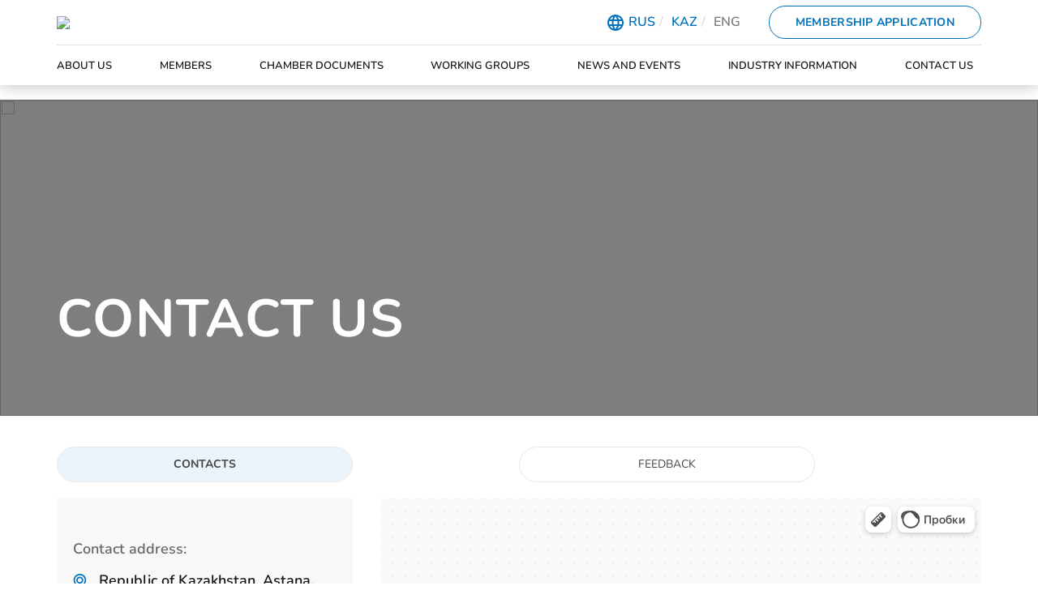

--- FILE ---
content_type: text/html; charset=UTF-8
request_url: https://chamberofmines.kz/en/contact-us
body_size: 6945
content:
<!DOCTYPE html>
<html lang="en">
    <head>
        <meta charset="utf-8">
<title>Contact Us</title>
<meta name="google-site-verification" content="Zuf-Kpronibx_sJHvn07MJLYJnOyacrVPl_y4-koloc" />
<meta name="yandex-verification" content="f758e83951a3ab83" />
<meta name="description" content="">
<meta name="title" content="Contact Us">
<meta name="author" content="OctoberCMS">
<meta name="viewport" content="width=device-width, initial-scale=1.0">
<meta name="generator" content="OctoberCMS">
<link rel="icon" type="image/png" href="/storage/app/media/favicon.png">
<link href="https://chamberofmines.kz/themes/demo/assets/css/vendor.css" rel="stylesheet">
<link href="https://chamberofmines.kz/themes/demo/assets/css/theme.css" rel="stylesheet">

<!--qiq--->
<link rel="stylesheet" href="https://use.typekit.net/veu3yhw.css"> 

<link href="https://chamberofmines.kz/themes/demo/assets/css/jquery.mmenu.all.css" rel="stylesheet">
<link href="https://chamberofmines.kz/themes/demo/assets/css/jquery.fancybox.min.css" rel="stylesheet">
<link href="https://chamberofmines.kz/themes/demo/assets/css/slick.css" rel="stylesheet">
<link href="https://chamberofmines.kz/themes/demo/assets/css/slick-theme.css" rel="stylesheet">
<link href="https://chamberofmines.kz/themes/demo/assets/css/style.css?v=57" rel="stylesheet">
<link href="https://chamberofmines.kz/themes/demo/assets/css/media.css?v=37" rel="stylesheet">

 

<link href="https://chamberofmines.kz/contact-us" rel="canonical" />

<meta property="og:title" content="Contact Us" >
<meta property="og:description" content="" >
<meta property="og:url" content="https://chamberofmines.kz/en/contact-us" >
<meta property="og:image" content="https://chamberofmines.kz/storage/app/media/logo_og.jpg" >
<meta property="og:image:width" content="200" >
<meta property="og:image:height" content="200" >
<meta property="og:site_name" content="Kazakhstan Chamber of Mines" >
<meta property="og:type" content="website" >







<!-- 56 -->

<!-- Google tag (gtag.js) -->
<script async src="https://www.googletagmanager.com/gtag/js?id=G-JLRC7RHWBH"></script>
<script>
  window.dataLayer = window.dataLayer || [];
  function gtag(){dataLayer.push(arguments);}
  gtag('js', new Date());

  gtag('config', 'G-JLRC7RHWBH');
</script>




<!-- Yandex.Metrika counter -->
<script type="text/javascript" >
   (function(m,e,t,r,i,k,a){m[i]=m[i]||function(){(m[i].a=m[i].a||[]).push(arguments)};
   m[i].l=1*new Date();
   for (var j = 0; j < document.scripts.length; j++) {if (document.scripts[j].src === r) { return; }}
   k=e.createElement(t),a=e.getElementsByTagName(t)[0],k.async=1,k.src=r,a.parentNode.insertBefore(k,a)})
   (window, document, "script", "https://mc.yandex.ru/metrika/tag.js", "ym");

   ym(93311552, "init", {
        clickmap:true,
        trackLinks:true,
        accurateTrackBounce:true
   });
</script>
<noscript><div><img src="https://mc.yandex.ru/watch/93311552" style="position:absolute; left:-9999px;" alt="" /></div></noscript>
<!-- /Yandex.Metrika counter -->    </head>
    <body class="internal-page internal-page_contact-contact-us">
		 
		
        <!-- Header -->
         
 


<header id="header">
	<div class="container">
		<div class="header-wrap">
			<div class="header-top flex flex-wrap between align-center">
				<div class="logo">
		             <a href="/">
		                 <img src="/storage/app/media/logo.svg">
		             </a>
		         </div>
		         
		         <div class="header-lang">     
		            <svg width="20" height="20" viewBox="0 0 20 20" fill="none" xmlns="http://www.w3.org/2000/svg">
<path d="M10 0C4.5 0 0 4.5 0 10C0 15.5 4.5 20 10 20C15.5 20 20 15.5 20 10C20 4.5 15.5 0 10 0ZM16.9 6H14C13.7 4.7 13.2 3.6 12.6 2.4C14.4 3.1 16 4.3 16.9 6ZM10 2C10.8 3.2 11.5 4.5 11.9 6H8.1C8.5 4.6 9.2 3.2 10 2ZM2.3 12C2.1 11.4 2 10.7 2 10C2 9.3 2.1 8.6 2.3 8H5.7C5.6 8.7 5.6 9.3 5.6 10C5.6 10.7 5.7 11.3 5.7 12H2.3ZM3.1 14H6C6.3 15.3 6.8 16.4 7.4 17.6C5.6 16.9 4 15.7 3.1 14ZM6 6H3.1C4.1 4.3 5.6 3.1 7.4 2.4C6.8 3.6 6.3 4.7 6 6ZM10 18C9.2 16.8 8.5 15.5 8.1 14H11.9C11.5 15.4 10.8 16.8 10 18ZM12.3 12H7.7C7.6 11.3 7.5 10.7 7.5 10C7.5 9.3 7.6 8.7 7.7 8H12.4C12.5 8.7 12.6 9.3 12.6 10C12.6 10.7 12.4 11.3 12.3 12ZM12.6 17.6C13.2 16.5 13.7 15.3 14 14H16.9C16 15.7 14.4 16.9 12.6 17.6ZM14.4 12C14.5 11.3 14.5 10.7 14.5 10C14.5 9.3 14.4 8.7 14.4 8H17.8C18 8.6 18.1 9.3 18.1 10C18.1 10.7 18 11.4 17.8 12H14.4Z" fill="#0072BB"/>
</svg>		             <ul class="lang-list">
		                 
		                    <li>
		                        <a href="/ru" data-request="onSwitchLocale" data-request-data="locale: 'ru'" class=" ">Rus</a>
		                    </li>          
		                 
		                    <li>
		                        <a href="/kz" data-request="onSwitchLocale" data-request-data="locale: 'kz'" class=" ">Kaz</a>
		                    </li>          
		                 
		                    <li>
		                        <a href="/en" data-request="onSwitchLocale" data-request-data="locale: 'en'" class=" active  ">Eng</a>
		                    </li>          
		                		            </ul>                  
		        </div>
		        
		        			        <a href="/register" class="bt btn-bluereverse header-btn">
			        	Membership Application
			        </a>
		        		        

		         
			</div>
			
			<div class="header-bottom flex flex-wrap between align-center">
				<div class="logo logo2">
		             <a href="/">
		                 <img src="/storage/app/media/logo.svg">
		             </a>
		         </div>
				<nav id="mainnav" class="mainnav">
		             <ul class="mainlist">
		                 <!-- <li><a href="/">Main</a></li> -->
		                 <li><a href="/about-us">About Us</a></li>
		                 <li><a href="/members">Members</a></li>
		                 <li><a href="/documents">Chamber Documents</a></li>
		                 <!-- <li><a href="/committees">Committees</a></li> -->
		                 <li><a href="/working-group">Working Groups</a></li>
		                 <li><a href="/events">News and Events</a></li>
		                 <li><a href="/industry-information">Industry Information</a></li>
		                 <li><a href="/contact-us">Contact Us</a></li>
		                 
		             </ul>
		         </nav> 
		         
		         			        <a href="/register" class="bt btn-bluereverse header-btn header-btn2">
			        	Membership Application
			        </a>
		        		        
		         <a href="#mainnav" class="openMenu">
		              <svg class="hamb hamb6" viewBox="0 0 100 100" width="50">
		                <path class="line top" d="m 30,33 h 40 c 13.100415,0 14.380204,31.80258 6.899646,33.421777 -24.612039,5.327373 9.016154,-52.337577 -12.75751,-30.563913 l -28.284272,28.284272"></path>
		                <path class="line middle" d="m 70,50 c 0,0 -32.213436,0 -40,0 -7.786564,0 -6.428571,-4.640244 -6.428571,-8.571429 0,-5.895471 6.073743,-11.783399 12.286435,-5.570707 6.212692,6.212692 28.284272,28.284272 28.284272,28.284272"></path>
		                <path class="line bottom" d="m 69.575405,67.073826 h -40 c -13.100415,0 -14.380204,-31.80258 -6.899646,-33.421777 24.612039,-5.327373 -9.016154,52.337577 12.75751,30.563913 l 28.284272,-28.284272"></path>
		              </svg> 
		            </a>
			</div>
			
		</div>
	</div>
</header>


<div class="menuclose"></div>      

        <!-- Content -->
        <section id="layout-content">      
             

<div class="slider-wrap mb-30px">
    <div class="slider mb-0px">
            <div class="slider-item slider-item_small">
            <img src="/storage/app/media/inner4.jpg" class="slider-img">
            <div class="container">
                <div class="slider-content slider-content_contact-contact-us">
                    <div class="slider-head">
                        Contact Us
                    </div>
                    <div class="slider-text">
                        

                    </div> 
                </div>
            </div>
        </div>      
        </div> 
</div>


<div class="container">
	<div class="tab-wrap">
		<a href="/contact-us" class="bt tab-link active">
			contacts
		</a>
		<a href="/feedback" class="bt tab-link">
			feedback
		</a>
	</div>
</div> 


<div class="container"> 
    
    <div class="contact-wrap flex flex-wrap mb-100px">
        
        <div class="contact">
            <div class="contact-item">
                <div class="contact-head">
                    Сontact address:
                </div>
                <div class="contact-svg"> 
                	<svg width="17" height="20" viewBox="0 0 17 20" fill="none" xmlns="http://www.w3.org/2000/svg">
<path fill-rule="evenodd" clip-rule="evenodd" d="M8.42011 19.3142L8.98907 18.8174C13.7736 14.6397 16.2055 10.9918 16.2055 7.78535C16.2055 3.24447 12.6614 0 8.42011 0C4.17887 0 0.634766 3.24447 0.634766 7.78535C0.634766 10.9918 3.06666 14.6397 7.85115 18.8174L8.42011 19.3142ZM8.41908 17.0094C4.35912 13.3504 2.36381 10.2498 2.36381 7.78512C2.36381 4.23552 5.1009 1.72985 8.41908 1.72985C11.7373 1.72985 14.4744 4.23552 14.4744 7.78512C14.4744 10.2498 12.479 13.3504 8.41908 17.0094ZM8.42161 3.46054C10.8103 3.46054 12.7468 5.39699 12.7468 7.78573C12.7468 10.1745 10.8103 12.1109 8.42161 12.1109C6.03287 12.1109 4.09641 10.1745 4.09641 7.78573C4.09641 5.39699 6.03287 3.46054 8.42161 3.46054ZM5.82582 7.78555C5.82582 6.3523 6.98769 5.19043 8.42093 5.19043C9.85418 5.19043 11.016 6.3523 11.016 7.78555C11.016 9.21879 9.85418 10.3807 8.42093 10.3807C6.98769 10.3807 5.82582 9.21879 5.82582 7.78555Z" fill="#0072BB"/>
</svg>                	Republic of Kazakhstan, Astana, Turan Avenue 30A, office 0635
                </div>
            </div>
            <div class="contact-item">
                <div class="contact-head">
                    Phone:
                </div>
                <div class="contact-svg">
                	<svg width="18" height="18" viewBox="0 0 18 18" fill="none" xmlns="http://www.w3.org/2000/svg">
<path fill-rule="evenodd" clip-rule="evenodd" d="M7.61274 5.44567C8.05784 4.84585 8.21745 4.21368 7.71405 3.65568C6.58439 2.07497 5.82466 1.09746 5.34812 0.626719C4.44216 -0.268225 2.95183 -0.14717 2.16721 0.625954C1.74577 1.04121 1.6031 1.18381 1.17038 1.62333C-1.23993 4.03493 0.230004 9.13297 4.13762 13.0444C8.04434 16.955 13.1419 18.4257 15.5573 16.009C15.9566 15.6241 16.2947 15.2858 16.5613 15.004C17.3302 14.1913 17.4469 12.7667 16.5562 11.8412C16.0996 11.3667 15.1674 10.6437 13.5202 9.46539C13.0157 9.01427 12.4175 9.11204 11.8691 9.47183C11.6053 9.6449 11.4134 9.81997 11.0509 10.1828L10.3926 10.8415C10.3059 10.9282 9.12858 10.3386 7.98576 9.19468C6.84232 8.05012 6.25313 6.87276 6.33943 6.78647L6.99816 6.12738C7.11317 6.01225 7.16815 5.95652 7.23867 5.88241C7.38558 5.728 7.50722 5.58788 7.61274 5.44567ZM11.6066 12.0558L12.265 11.397C12.4645 11.1973 12.5938 11.0745 12.699 10.9898C14.142 12.0261 14.9777 12.6777 15.319 13.0323C15.524 13.2453 15.4921 13.6338 15.314 13.8221C15.0674 14.0827 14.7471 14.4032 14.354 14.7824C12.7921 16.3449 8.67725 15.1577 5.35191 11.8291C2.02552 8.49944 0.838894 4.38395 2.38896 2.83302C2.81994 2.39531 2.95648 2.25884 3.3719 1.84951C3.52766 1.69604 3.95193 1.66157 4.1414 1.84875C4.50829 2.21117 5.18886 3.08259 6.19002 4.47719C6.13819 4.54154 6.07346 4.61425 5.99468 4.69704C5.93687 4.75781 5.8887 4.80664 5.78339 4.91205L5.12531 5.57049C4.00578 6.68992 4.95921 8.59514 6.77099 10.4087C8.58153 12.221 10.4875 13.1755 11.6066 12.0558ZM10.0163 0.0599143C13.7305 0.51011 16.6755 3.45512 17.1257 7.16924L15.4286 7.45209C15.1009 4.46041 12.7252 2.08467 9.73349 1.75699L10.0163 0.0599143ZM9.44995 3.45569C11.7193 3.65866 13.5266 5.46602 13.7296 7.73533L12.0271 8.01908C11.9548 6.47195 10.7133 5.23046 9.16619 5.15822L9.44995 3.45569Z" fill="#0072BB"/>
</svg>                    <a href="tel:"></a>
                </div>
            </div>
            <div class="contact-item">
                <div class="contact-head">
                   Email:
                </div>
                <div class="contact-svg">
                	<svg width="18" height="14" viewBox="0 0 18 14" fill="none" xmlns="http://www.w3.org/2000/svg">
<path fill-rule="evenodd" clip-rule="evenodd" d="M1.99891 0H15.9989C16.858 0 17.5545 0.696446 17.5545 1.55556V12.4444C17.5545 13.3036 16.858 14 15.9989 14H1.99891C1.13981 14 0.443359 13.3036 0.443359 12.4444V1.55556C0.443359 0.696446 1.13981 0 1.99891 0ZM1.99925 5.14664V12.4444H15.9993V5.14834L9.0006 8.64767L1.99925 5.14664ZM1.99925 3.40744L9.00063 6.90848L15.9993 3.40917V1.55554H1.99925V3.40744Z" fill="#0072BB"/>
</svg>                    <a href="mailto:rbaimishev@chamberofmines.kz legal@chamberofmines.kz">rbaimishev@chamberofmines.kz legal@chamberofmines.kz</a>
                </div> 
            </div>  
        </div>
        
        <div class="map">
                            <iframe src="https://yandex.ru/map-widget/v1/?um=constructor%3Ad3c74508afeede8779fb887024955e51993f34ddb3e478f00770fc05077aed4b&amp;source=constructor" width="100%" height="400" frameborder="0"></iframe>
                    </div>
        
    </div>
    
</div>        </section>

        <!-- Footer -->
          

 


<!-- <a href="https://api.whatsapp.com/send?phone=77077777777" class="wa-fixed" target="_blank">
    <svg width="56" height="56" viewBox="0 0 56 56" fill="none" xmlns="http://www.w3.org/2000/svg">
<rect width="56" height="56" rx="28" fill="#27C34B"/>
<path d="M16 40L17.6808 34.0367C16.6 32.2025 16.0309 30.1155 16.0309 27.9716C16.0309 21.3704 21.4071 16 28.0155 16C34.6238 16 40 21.3704 40 27.9716C40 34.5728 34.6238 39.9432 28.0155 39.9432C25.9564 39.9432 23.9401 39.4167 22.1564 38.417L16 40ZM22.4711 36.239L22.838 36.4628C24.3931 37.4111 26.1835 37.9124 28.0155 37.9124C33.5028 37.9124 37.967 33.453 37.967 27.9716C37.967 22.4902 33.5028 18.0308 28.0155 18.0308C22.5281 18.0308 18.0639 22.4902 18.0639 27.9716C18.0639 29.8815 18.6073 31.7362 19.6352 33.3352L19.8823 33.7195L18.9143 37.1536L22.4711 36.239Z" fill="white"/>
<path d="M24.6487 22.3997L23.8711 22.3574C23.6268 22.3441 23.3872 22.4256 23.2026 22.5858C22.8256 22.9128 22.2228 23.5451 22.0376 24.369C21.7615 25.5974 22.1882 27.1017 23.2926 28.606C24.3969 30.1103 26.455 32.5171 30.0943 33.5451C31.267 33.8763 32.1895 33.653 32.9013 33.1982C33.465 32.838 33.8536 32.2598 33.9937 31.6062L34.1178 31.0269C34.1573 30.8428 34.0637 30.656 33.8925 30.5771L31.2643 29.367C31.0937 29.2885 30.8913 29.3381 30.7766 29.4867L29.7448 30.8228C29.6669 30.9237 29.5334 30.9637 29.413 30.9215C28.7064 30.6734 26.3396 29.6832 25.0408 27.1843C24.9845 27.0759 24.9985 26.9444 25.0784 26.8519L26.0645 25.7124C26.1652 25.5961 26.1907 25.4325 26.1302 25.2911L24.9973 22.6435C24.9369 22.5025 24.8018 22.4081 24.6487 22.3997Z" fill="white"/>
</svg></a>
 -->

<div id="back-top">
	<svg width="48" height="47" viewBox="0 0 48 47" fill="none" xmlns="http://www.w3.org/2000/svg">
<g filter="url(#filter0_d_56_1485)">
<path d="M4 19.5C4 8.73044 12.7457 0 23.534 0H24.466C35.2543 0 44 8.73044 44 19.5C44 30.2696 35.2543 39 24.466 39H23.534C12.7457 39 4 30.2696 4 19.5Z" fill="#0072BB"/>
</g>
<path d="M17.9551 22.873L23.9999 16.8282L30.0448 22.873" stroke="white" stroke-width="3"/>
<defs>
<filter id="filter0_d_56_1485" x="0" y="0" width="48" height="47" filterUnits="userSpaceOnUse" color-interpolation-filters="sRGB">
<feFlood flood-opacity="0" result="BackgroundImageFix"/>
<feColorMatrix in="SourceAlpha" type="matrix" values="0 0 0 0 0 0 0 0 0 0 0 0 0 0 0 0 0 0 127 0" result="hardAlpha"/>
<feOffset dy="4"/>
<feGaussianBlur stdDeviation="2"/>
<feColorMatrix type="matrix" values="0 0 0 0 0 0 0 0 0 0 0 0 0 0 0 0 0 0 0.25 0"/>
<feBlend mode="normal" in2="BackgroundImageFix" result="effect1_dropShadow_56_1485"/>
<feBlend mode="normal" in="SourceGraphic" in2="effect1_dropShadow_56_1485" result="shape"/>
</filter>
</defs>
</svg></div>

 


<footer id="footer">
    <div class="container">
    	<div class="footer-top flex flex-wrap between">
    		<div class="footer-item footer-item1">
    			<a href="/" class="footer-head">
    				Main
    			</a>
    			<a href="/members" class="footer-head">
    				Members
    			</a>
    		</div>
    		<div class="footer-item footer-item2">
    			<a href="/events" class="footer-head">
    				News and Events
    			</a>
    			<a href="/industry-information" class="footer-head">
    				Industry Information
    			</a>
    		</div>
    		<div class="footer-item footer-item3">
    			<a href="/about-us" class="footer-head">
    				About Us
    			</a>
    			<div class="footer-menu">
    				<a href="/about-us">What we do </a>
    				<a href="/who-we-are">Who we are </a>
    			</div>
    		</div>
    		<div class="footer-item footer-item4">
    			<a href="/documents" class="footer-head">
    				Chamber Documents
    			</a>
    			<div class="footer-menu">
    				    					<a href="/documents/articles">Charter</a>
    				    					<a href="/documents/code-ethics">Memorandum of Association</a>
    				    					<a href="/documents/other">Membership Package</a>
    				 
    			</div>
    		</div>
    		<div class="footer-item footer-item5">
    			<a href="/contact-us" class="footer-head">
    				contacts
    			</a>
    			<div class="footer-address">
    				Republic of Kazakhstan, Astana, Turan Avenue 30A, office 0635
    			</div>
    			<a href="tel:" class="footer-phone">
    				
    			</a>
    			<a href="mailto:rbaimishev@chamberofmines.kz legal@chamberofmines.kz" class="footer-email">
    				rbaimishev@chamberofmines.kz legal@chamberofmines.kz
    			</a>
    		</div>
    	</div>
    	<div class="footer-bottom flex flex-wrap between align-center">
    		<div class="footer-copy">
                Developed by  
                <a href="https://abc-design.kz" target="_blank">
                    <img src="/storage/app/media/abc.svg" alt="Создание сайтов в Астане">
                </a>
                - website development in Astana
            </div>
            <div class="docs_side">
            	<a href="/storage/app/media/privacypolicy.docx" class="policy_link" download>Privacy Policy</a>
            	<a href="/storage/app/media/payment_and_return_methods.docx" class="policy_link" download>Payment and return methods</a>
            </div>
    	</div>
    </div>
</footer>        

        <!-- Scripts -->
        <script src="https://chamberofmines.kz/themes/demo/assets/vendor/jquery.js"></script>
<script src="https://chamberofmines.kz/themes/demo/assets/vendor/bootstrap.js"></script>
<script src="https://chamberofmines.kz/themes/demo/assets/javascript/app.js"></script>
<script src="/modules/system/assets/js/framework.js"></script>
<script src="/modules/system/assets/js/framework.extras.js"></script>
<link rel="stylesheet" property="stylesheet" href="/modules/system/assets/css/framework.extras.css">
<script src="https://www.google.com/recaptcha/api.js?onload=onloadCallback&amp;render=explicit&amp;hl=en" async="async" defer="defer"></script>
<script src="https://chamberofmines.kz/plugins/martin/forms/assets/js/recaptcha.js"></script>
<script src="https://chamberofmines.kz/themes/demo/assets/javascript/jquery.fancybox.min.js"></script>
<script src="https://chamberofmines.kz/themes/demo/assets/javascript/jquery.mmenu.all.js"></script>
<script src="https://chamberofmines.kz/themes/demo/assets/javascript/maskedinput.js"></script>
<script src="https://chamberofmines.kz/themes/demo/assets/javascript/slick.js"></script>
<script src="https://chamberofmines.kz/themes/demo/assets/javascript/script.js?v=5?v=3"></script>        
        
            <!-- Button trigger modal -->
    <!-- <button type="button" class="btn btn-primary" data-toggle="modal" data-target="#modal">
Запустить модальное окно
</button>
-->

    <!-- Modal -->
    <div class="modal fade modal-with-img" id="modal" tabindex="-1" role="dialog" aria-labelledby="modalTitle" aria-hidden="true">
      <div class="modal-dialog modal-dialog-centered" role="document">
        <div class="modal-content">
          <button type="button" class="close" data-dismiss="modal" aria-label="Close">
              <span aria-hidden="true">&times;</span>
            </button>
          <div class="modal-body">
            <div class="modalimg">
              <img src="/storage/app/media/modalimg.jpg">
            </div>
             <div class="form-modal">
                 <div class="modal-title">Leave your contact details and we will get back to you!</div>
                 <form data-request="modalForm::onFormSubmit" id="modalForm">
    <input name="_token" type="hidden" value="cuTR4SrEmSoRAWGEf9BYnd2vgRMMs4PnEMvgap6e">
    <div id="modalForm_forms_flash"></div>
    <div class="form-flex flex flex-wrap">
        
        
        <input type="text" class="input" placeholder="Ваше имя" name="Имя" required>
        
        <input type="tel" class="input maskphone" placeholder="Ваш телефон" name="Телефон" required>
        
        <input type="hidden" id="tech" class="input"  name="Техника">
        
            <div id="modalForm" class="g-recaptcha" data-sitekey="6LfuTPQrAAAAABrTx12xbDt9-r6wpYiyZ9RPZsoQ" data-theme="light" data-type="image" data-size="normal"></div>
         <button type="submit" class="bt btn-red modal-btn">
            Отправить
        </button>   
    </div>
</form>             </div>
          </div>
        </div>
      </div>
    </div>
    
    
     <div class="modal fade modal-with-img" id="modal2" tabindex="-1" role="dialog" aria-labelledby="modalTitle" aria-hidden="true">
      <div class="modal-dialog modal-dialog-centered" role="document">
        <div class="modal-content">
          <button type="button" class="close" data-dismiss="modal" aria-label="Close">
              <span aria-hidden="true">&times;</span>
            </button>
          <div class="modal-body">
             <div class="form-modal">
                 <div class="modal-title">Registration form</div>
                 <form data-request="modalForm2::onFormSubmit" id="modalForm2">
    <input name="_token" type="hidden" value="cuTR4SrEmSoRAWGEf9BYnd2vgRMMs4PnEMvgap6e">
    <div id="modalForm2_forms_flash"></div>
    <div class="form-events form-flex flex flex-wrap">
        
        
        <input type="text" class="input" placeholder="Name" name="Имя" required>
        
        <input type="text" class="input" placeholder="Position" name="Position" required>
        <input type="text" class="input" placeholder="Organization" name="Organisation" required>
        <input type="email" name="Email" placeholder="Email:" class="input" required> 
        
        <input type="tel" class="input maskphone" placeholder="Contact phone" name="Телефон" required>
        
        <select name="Member" id="" class="input">
        	<option value="Event language "  selected disabled >Membership status:</option>
            <option value="Member">Member</option>
            <option value="Non-member">Non-member</option>
        </select>
        <select name="language" id="" class="input">
        	<option value="Event language "  selected disabled >Event language </option>
            <option value="English">English</option>
            <option value="Russian">Russian</option>
            <option value="Kazakh">Kazakh</option>
        </select>
        
            <div id="modalForm2" class="g-recaptcha" data-sitekey="6LfuTPQrAAAAABrTx12xbDt9-r6wpYiyZ9RPZsoQ" data-theme="light" data-type="image" data-size="normal"></div>
         <button type="submit" class="btn-red bt btn-bluereverse header-btn  modal-btn" >
            Submit
        </button>   
    </div>
</form>             </div>
          </div>
        </div>
      </div>
    </div>
    
    
    
 
         

    </body>
</html>

--- FILE ---
content_type: text/html; charset=utf-8
request_url: https://www.google.com/recaptcha/api2/anchor?ar=1&k=6LfuTPQrAAAAABrTx12xbDt9-r6wpYiyZ9RPZsoQ&co=aHR0cHM6Ly9jaGFtYmVyb2ZtaW5lcy5rejo0NDM.&hl=en&type=image&v=PoyoqOPhxBO7pBk68S4YbpHZ&theme=light&size=normal&anchor-ms=20000&execute-ms=30000&cb=lc0w2fmv50ti
body_size: 49654
content:
<!DOCTYPE HTML><html dir="ltr" lang="en"><head><meta http-equiv="Content-Type" content="text/html; charset=UTF-8">
<meta http-equiv="X-UA-Compatible" content="IE=edge">
<title>reCAPTCHA</title>
<style type="text/css">
/* cyrillic-ext */
@font-face {
  font-family: 'Roboto';
  font-style: normal;
  font-weight: 400;
  font-stretch: 100%;
  src: url(//fonts.gstatic.com/s/roboto/v48/KFO7CnqEu92Fr1ME7kSn66aGLdTylUAMa3GUBHMdazTgWw.woff2) format('woff2');
  unicode-range: U+0460-052F, U+1C80-1C8A, U+20B4, U+2DE0-2DFF, U+A640-A69F, U+FE2E-FE2F;
}
/* cyrillic */
@font-face {
  font-family: 'Roboto';
  font-style: normal;
  font-weight: 400;
  font-stretch: 100%;
  src: url(//fonts.gstatic.com/s/roboto/v48/KFO7CnqEu92Fr1ME7kSn66aGLdTylUAMa3iUBHMdazTgWw.woff2) format('woff2');
  unicode-range: U+0301, U+0400-045F, U+0490-0491, U+04B0-04B1, U+2116;
}
/* greek-ext */
@font-face {
  font-family: 'Roboto';
  font-style: normal;
  font-weight: 400;
  font-stretch: 100%;
  src: url(//fonts.gstatic.com/s/roboto/v48/KFO7CnqEu92Fr1ME7kSn66aGLdTylUAMa3CUBHMdazTgWw.woff2) format('woff2');
  unicode-range: U+1F00-1FFF;
}
/* greek */
@font-face {
  font-family: 'Roboto';
  font-style: normal;
  font-weight: 400;
  font-stretch: 100%;
  src: url(//fonts.gstatic.com/s/roboto/v48/KFO7CnqEu92Fr1ME7kSn66aGLdTylUAMa3-UBHMdazTgWw.woff2) format('woff2');
  unicode-range: U+0370-0377, U+037A-037F, U+0384-038A, U+038C, U+038E-03A1, U+03A3-03FF;
}
/* math */
@font-face {
  font-family: 'Roboto';
  font-style: normal;
  font-weight: 400;
  font-stretch: 100%;
  src: url(//fonts.gstatic.com/s/roboto/v48/KFO7CnqEu92Fr1ME7kSn66aGLdTylUAMawCUBHMdazTgWw.woff2) format('woff2');
  unicode-range: U+0302-0303, U+0305, U+0307-0308, U+0310, U+0312, U+0315, U+031A, U+0326-0327, U+032C, U+032F-0330, U+0332-0333, U+0338, U+033A, U+0346, U+034D, U+0391-03A1, U+03A3-03A9, U+03B1-03C9, U+03D1, U+03D5-03D6, U+03F0-03F1, U+03F4-03F5, U+2016-2017, U+2034-2038, U+203C, U+2040, U+2043, U+2047, U+2050, U+2057, U+205F, U+2070-2071, U+2074-208E, U+2090-209C, U+20D0-20DC, U+20E1, U+20E5-20EF, U+2100-2112, U+2114-2115, U+2117-2121, U+2123-214F, U+2190, U+2192, U+2194-21AE, U+21B0-21E5, U+21F1-21F2, U+21F4-2211, U+2213-2214, U+2216-22FF, U+2308-230B, U+2310, U+2319, U+231C-2321, U+2336-237A, U+237C, U+2395, U+239B-23B7, U+23D0, U+23DC-23E1, U+2474-2475, U+25AF, U+25B3, U+25B7, U+25BD, U+25C1, U+25CA, U+25CC, U+25FB, U+266D-266F, U+27C0-27FF, U+2900-2AFF, U+2B0E-2B11, U+2B30-2B4C, U+2BFE, U+3030, U+FF5B, U+FF5D, U+1D400-1D7FF, U+1EE00-1EEFF;
}
/* symbols */
@font-face {
  font-family: 'Roboto';
  font-style: normal;
  font-weight: 400;
  font-stretch: 100%;
  src: url(//fonts.gstatic.com/s/roboto/v48/KFO7CnqEu92Fr1ME7kSn66aGLdTylUAMaxKUBHMdazTgWw.woff2) format('woff2');
  unicode-range: U+0001-000C, U+000E-001F, U+007F-009F, U+20DD-20E0, U+20E2-20E4, U+2150-218F, U+2190, U+2192, U+2194-2199, U+21AF, U+21E6-21F0, U+21F3, U+2218-2219, U+2299, U+22C4-22C6, U+2300-243F, U+2440-244A, U+2460-24FF, U+25A0-27BF, U+2800-28FF, U+2921-2922, U+2981, U+29BF, U+29EB, U+2B00-2BFF, U+4DC0-4DFF, U+FFF9-FFFB, U+10140-1018E, U+10190-1019C, U+101A0, U+101D0-101FD, U+102E0-102FB, U+10E60-10E7E, U+1D2C0-1D2D3, U+1D2E0-1D37F, U+1F000-1F0FF, U+1F100-1F1AD, U+1F1E6-1F1FF, U+1F30D-1F30F, U+1F315, U+1F31C, U+1F31E, U+1F320-1F32C, U+1F336, U+1F378, U+1F37D, U+1F382, U+1F393-1F39F, U+1F3A7-1F3A8, U+1F3AC-1F3AF, U+1F3C2, U+1F3C4-1F3C6, U+1F3CA-1F3CE, U+1F3D4-1F3E0, U+1F3ED, U+1F3F1-1F3F3, U+1F3F5-1F3F7, U+1F408, U+1F415, U+1F41F, U+1F426, U+1F43F, U+1F441-1F442, U+1F444, U+1F446-1F449, U+1F44C-1F44E, U+1F453, U+1F46A, U+1F47D, U+1F4A3, U+1F4B0, U+1F4B3, U+1F4B9, U+1F4BB, U+1F4BF, U+1F4C8-1F4CB, U+1F4D6, U+1F4DA, U+1F4DF, U+1F4E3-1F4E6, U+1F4EA-1F4ED, U+1F4F7, U+1F4F9-1F4FB, U+1F4FD-1F4FE, U+1F503, U+1F507-1F50B, U+1F50D, U+1F512-1F513, U+1F53E-1F54A, U+1F54F-1F5FA, U+1F610, U+1F650-1F67F, U+1F687, U+1F68D, U+1F691, U+1F694, U+1F698, U+1F6AD, U+1F6B2, U+1F6B9-1F6BA, U+1F6BC, U+1F6C6-1F6CF, U+1F6D3-1F6D7, U+1F6E0-1F6EA, U+1F6F0-1F6F3, U+1F6F7-1F6FC, U+1F700-1F7FF, U+1F800-1F80B, U+1F810-1F847, U+1F850-1F859, U+1F860-1F887, U+1F890-1F8AD, U+1F8B0-1F8BB, U+1F8C0-1F8C1, U+1F900-1F90B, U+1F93B, U+1F946, U+1F984, U+1F996, U+1F9E9, U+1FA00-1FA6F, U+1FA70-1FA7C, U+1FA80-1FA89, U+1FA8F-1FAC6, U+1FACE-1FADC, U+1FADF-1FAE9, U+1FAF0-1FAF8, U+1FB00-1FBFF;
}
/* vietnamese */
@font-face {
  font-family: 'Roboto';
  font-style: normal;
  font-weight: 400;
  font-stretch: 100%;
  src: url(//fonts.gstatic.com/s/roboto/v48/KFO7CnqEu92Fr1ME7kSn66aGLdTylUAMa3OUBHMdazTgWw.woff2) format('woff2');
  unicode-range: U+0102-0103, U+0110-0111, U+0128-0129, U+0168-0169, U+01A0-01A1, U+01AF-01B0, U+0300-0301, U+0303-0304, U+0308-0309, U+0323, U+0329, U+1EA0-1EF9, U+20AB;
}
/* latin-ext */
@font-face {
  font-family: 'Roboto';
  font-style: normal;
  font-weight: 400;
  font-stretch: 100%;
  src: url(//fonts.gstatic.com/s/roboto/v48/KFO7CnqEu92Fr1ME7kSn66aGLdTylUAMa3KUBHMdazTgWw.woff2) format('woff2');
  unicode-range: U+0100-02BA, U+02BD-02C5, U+02C7-02CC, U+02CE-02D7, U+02DD-02FF, U+0304, U+0308, U+0329, U+1D00-1DBF, U+1E00-1E9F, U+1EF2-1EFF, U+2020, U+20A0-20AB, U+20AD-20C0, U+2113, U+2C60-2C7F, U+A720-A7FF;
}
/* latin */
@font-face {
  font-family: 'Roboto';
  font-style: normal;
  font-weight: 400;
  font-stretch: 100%;
  src: url(//fonts.gstatic.com/s/roboto/v48/KFO7CnqEu92Fr1ME7kSn66aGLdTylUAMa3yUBHMdazQ.woff2) format('woff2');
  unicode-range: U+0000-00FF, U+0131, U+0152-0153, U+02BB-02BC, U+02C6, U+02DA, U+02DC, U+0304, U+0308, U+0329, U+2000-206F, U+20AC, U+2122, U+2191, U+2193, U+2212, U+2215, U+FEFF, U+FFFD;
}
/* cyrillic-ext */
@font-face {
  font-family: 'Roboto';
  font-style: normal;
  font-weight: 500;
  font-stretch: 100%;
  src: url(//fonts.gstatic.com/s/roboto/v48/KFO7CnqEu92Fr1ME7kSn66aGLdTylUAMa3GUBHMdazTgWw.woff2) format('woff2');
  unicode-range: U+0460-052F, U+1C80-1C8A, U+20B4, U+2DE0-2DFF, U+A640-A69F, U+FE2E-FE2F;
}
/* cyrillic */
@font-face {
  font-family: 'Roboto';
  font-style: normal;
  font-weight: 500;
  font-stretch: 100%;
  src: url(//fonts.gstatic.com/s/roboto/v48/KFO7CnqEu92Fr1ME7kSn66aGLdTylUAMa3iUBHMdazTgWw.woff2) format('woff2');
  unicode-range: U+0301, U+0400-045F, U+0490-0491, U+04B0-04B1, U+2116;
}
/* greek-ext */
@font-face {
  font-family: 'Roboto';
  font-style: normal;
  font-weight: 500;
  font-stretch: 100%;
  src: url(//fonts.gstatic.com/s/roboto/v48/KFO7CnqEu92Fr1ME7kSn66aGLdTylUAMa3CUBHMdazTgWw.woff2) format('woff2');
  unicode-range: U+1F00-1FFF;
}
/* greek */
@font-face {
  font-family: 'Roboto';
  font-style: normal;
  font-weight: 500;
  font-stretch: 100%;
  src: url(//fonts.gstatic.com/s/roboto/v48/KFO7CnqEu92Fr1ME7kSn66aGLdTylUAMa3-UBHMdazTgWw.woff2) format('woff2');
  unicode-range: U+0370-0377, U+037A-037F, U+0384-038A, U+038C, U+038E-03A1, U+03A3-03FF;
}
/* math */
@font-face {
  font-family: 'Roboto';
  font-style: normal;
  font-weight: 500;
  font-stretch: 100%;
  src: url(//fonts.gstatic.com/s/roboto/v48/KFO7CnqEu92Fr1ME7kSn66aGLdTylUAMawCUBHMdazTgWw.woff2) format('woff2');
  unicode-range: U+0302-0303, U+0305, U+0307-0308, U+0310, U+0312, U+0315, U+031A, U+0326-0327, U+032C, U+032F-0330, U+0332-0333, U+0338, U+033A, U+0346, U+034D, U+0391-03A1, U+03A3-03A9, U+03B1-03C9, U+03D1, U+03D5-03D6, U+03F0-03F1, U+03F4-03F5, U+2016-2017, U+2034-2038, U+203C, U+2040, U+2043, U+2047, U+2050, U+2057, U+205F, U+2070-2071, U+2074-208E, U+2090-209C, U+20D0-20DC, U+20E1, U+20E5-20EF, U+2100-2112, U+2114-2115, U+2117-2121, U+2123-214F, U+2190, U+2192, U+2194-21AE, U+21B0-21E5, U+21F1-21F2, U+21F4-2211, U+2213-2214, U+2216-22FF, U+2308-230B, U+2310, U+2319, U+231C-2321, U+2336-237A, U+237C, U+2395, U+239B-23B7, U+23D0, U+23DC-23E1, U+2474-2475, U+25AF, U+25B3, U+25B7, U+25BD, U+25C1, U+25CA, U+25CC, U+25FB, U+266D-266F, U+27C0-27FF, U+2900-2AFF, U+2B0E-2B11, U+2B30-2B4C, U+2BFE, U+3030, U+FF5B, U+FF5D, U+1D400-1D7FF, U+1EE00-1EEFF;
}
/* symbols */
@font-face {
  font-family: 'Roboto';
  font-style: normal;
  font-weight: 500;
  font-stretch: 100%;
  src: url(//fonts.gstatic.com/s/roboto/v48/KFO7CnqEu92Fr1ME7kSn66aGLdTylUAMaxKUBHMdazTgWw.woff2) format('woff2');
  unicode-range: U+0001-000C, U+000E-001F, U+007F-009F, U+20DD-20E0, U+20E2-20E4, U+2150-218F, U+2190, U+2192, U+2194-2199, U+21AF, U+21E6-21F0, U+21F3, U+2218-2219, U+2299, U+22C4-22C6, U+2300-243F, U+2440-244A, U+2460-24FF, U+25A0-27BF, U+2800-28FF, U+2921-2922, U+2981, U+29BF, U+29EB, U+2B00-2BFF, U+4DC0-4DFF, U+FFF9-FFFB, U+10140-1018E, U+10190-1019C, U+101A0, U+101D0-101FD, U+102E0-102FB, U+10E60-10E7E, U+1D2C0-1D2D3, U+1D2E0-1D37F, U+1F000-1F0FF, U+1F100-1F1AD, U+1F1E6-1F1FF, U+1F30D-1F30F, U+1F315, U+1F31C, U+1F31E, U+1F320-1F32C, U+1F336, U+1F378, U+1F37D, U+1F382, U+1F393-1F39F, U+1F3A7-1F3A8, U+1F3AC-1F3AF, U+1F3C2, U+1F3C4-1F3C6, U+1F3CA-1F3CE, U+1F3D4-1F3E0, U+1F3ED, U+1F3F1-1F3F3, U+1F3F5-1F3F7, U+1F408, U+1F415, U+1F41F, U+1F426, U+1F43F, U+1F441-1F442, U+1F444, U+1F446-1F449, U+1F44C-1F44E, U+1F453, U+1F46A, U+1F47D, U+1F4A3, U+1F4B0, U+1F4B3, U+1F4B9, U+1F4BB, U+1F4BF, U+1F4C8-1F4CB, U+1F4D6, U+1F4DA, U+1F4DF, U+1F4E3-1F4E6, U+1F4EA-1F4ED, U+1F4F7, U+1F4F9-1F4FB, U+1F4FD-1F4FE, U+1F503, U+1F507-1F50B, U+1F50D, U+1F512-1F513, U+1F53E-1F54A, U+1F54F-1F5FA, U+1F610, U+1F650-1F67F, U+1F687, U+1F68D, U+1F691, U+1F694, U+1F698, U+1F6AD, U+1F6B2, U+1F6B9-1F6BA, U+1F6BC, U+1F6C6-1F6CF, U+1F6D3-1F6D7, U+1F6E0-1F6EA, U+1F6F0-1F6F3, U+1F6F7-1F6FC, U+1F700-1F7FF, U+1F800-1F80B, U+1F810-1F847, U+1F850-1F859, U+1F860-1F887, U+1F890-1F8AD, U+1F8B0-1F8BB, U+1F8C0-1F8C1, U+1F900-1F90B, U+1F93B, U+1F946, U+1F984, U+1F996, U+1F9E9, U+1FA00-1FA6F, U+1FA70-1FA7C, U+1FA80-1FA89, U+1FA8F-1FAC6, U+1FACE-1FADC, U+1FADF-1FAE9, U+1FAF0-1FAF8, U+1FB00-1FBFF;
}
/* vietnamese */
@font-face {
  font-family: 'Roboto';
  font-style: normal;
  font-weight: 500;
  font-stretch: 100%;
  src: url(//fonts.gstatic.com/s/roboto/v48/KFO7CnqEu92Fr1ME7kSn66aGLdTylUAMa3OUBHMdazTgWw.woff2) format('woff2');
  unicode-range: U+0102-0103, U+0110-0111, U+0128-0129, U+0168-0169, U+01A0-01A1, U+01AF-01B0, U+0300-0301, U+0303-0304, U+0308-0309, U+0323, U+0329, U+1EA0-1EF9, U+20AB;
}
/* latin-ext */
@font-face {
  font-family: 'Roboto';
  font-style: normal;
  font-weight: 500;
  font-stretch: 100%;
  src: url(//fonts.gstatic.com/s/roboto/v48/KFO7CnqEu92Fr1ME7kSn66aGLdTylUAMa3KUBHMdazTgWw.woff2) format('woff2');
  unicode-range: U+0100-02BA, U+02BD-02C5, U+02C7-02CC, U+02CE-02D7, U+02DD-02FF, U+0304, U+0308, U+0329, U+1D00-1DBF, U+1E00-1E9F, U+1EF2-1EFF, U+2020, U+20A0-20AB, U+20AD-20C0, U+2113, U+2C60-2C7F, U+A720-A7FF;
}
/* latin */
@font-face {
  font-family: 'Roboto';
  font-style: normal;
  font-weight: 500;
  font-stretch: 100%;
  src: url(//fonts.gstatic.com/s/roboto/v48/KFO7CnqEu92Fr1ME7kSn66aGLdTylUAMa3yUBHMdazQ.woff2) format('woff2');
  unicode-range: U+0000-00FF, U+0131, U+0152-0153, U+02BB-02BC, U+02C6, U+02DA, U+02DC, U+0304, U+0308, U+0329, U+2000-206F, U+20AC, U+2122, U+2191, U+2193, U+2212, U+2215, U+FEFF, U+FFFD;
}
/* cyrillic-ext */
@font-face {
  font-family: 'Roboto';
  font-style: normal;
  font-weight: 900;
  font-stretch: 100%;
  src: url(//fonts.gstatic.com/s/roboto/v48/KFO7CnqEu92Fr1ME7kSn66aGLdTylUAMa3GUBHMdazTgWw.woff2) format('woff2');
  unicode-range: U+0460-052F, U+1C80-1C8A, U+20B4, U+2DE0-2DFF, U+A640-A69F, U+FE2E-FE2F;
}
/* cyrillic */
@font-face {
  font-family: 'Roboto';
  font-style: normal;
  font-weight: 900;
  font-stretch: 100%;
  src: url(//fonts.gstatic.com/s/roboto/v48/KFO7CnqEu92Fr1ME7kSn66aGLdTylUAMa3iUBHMdazTgWw.woff2) format('woff2');
  unicode-range: U+0301, U+0400-045F, U+0490-0491, U+04B0-04B1, U+2116;
}
/* greek-ext */
@font-face {
  font-family: 'Roboto';
  font-style: normal;
  font-weight: 900;
  font-stretch: 100%;
  src: url(//fonts.gstatic.com/s/roboto/v48/KFO7CnqEu92Fr1ME7kSn66aGLdTylUAMa3CUBHMdazTgWw.woff2) format('woff2');
  unicode-range: U+1F00-1FFF;
}
/* greek */
@font-face {
  font-family: 'Roboto';
  font-style: normal;
  font-weight: 900;
  font-stretch: 100%;
  src: url(//fonts.gstatic.com/s/roboto/v48/KFO7CnqEu92Fr1ME7kSn66aGLdTylUAMa3-UBHMdazTgWw.woff2) format('woff2');
  unicode-range: U+0370-0377, U+037A-037F, U+0384-038A, U+038C, U+038E-03A1, U+03A3-03FF;
}
/* math */
@font-face {
  font-family: 'Roboto';
  font-style: normal;
  font-weight: 900;
  font-stretch: 100%;
  src: url(//fonts.gstatic.com/s/roboto/v48/KFO7CnqEu92Fr1ME7kSn66aGLdTylUAMawCUBHMdazTgWw.woff2) format('woff2');
  unicode-range: U+0302-0303, U+0305, U+0307-0308, U+0310, U+0312, U+0315, U+031A, U+0326-0327, U+032C, U+032F-0330, U+0332-0333, U+0338, U+033A, U+0346, U+034D, U+0391-03A1, U+03A3-03A9, U+03B1-03C9, U+03D1, U+03D5-03D6, U+03F0-03F1, U+03F4-03F5, U+2016-2017, U+2034-2038, U+203C, U+2040, U+2043, U+2047, U+2050, U+2057, U+205F, U+2070-2071, U+2074-208E, U+2090-209C, U+20D0-20DC, U+20E1, U+20E5-20EF, U+2100-2112, U+2114-2115, U+2117-2121, U+2123-214F, U+2190, U+2192, U+2194-21AE, U+21B0-21E5, U+21F1-21F2, U+21F4-2211, U+2213-2214, U+2216-22FF, U+2308-230B, U+2310, U+2319, U+231C-2321, U+2336-237A, U+237C, U+2395, U+239B-23B7, U+23D0, U+23DC-23E1, U+2474-2475, U+25AF, U+25B3, U+25B7, U+25BD, U+25C1, U+25CA, U+25CC, U+25FB, U+266D-266F, U+27C0-27FF, U+2900-2AFF, U+2B0E-2B11, U+2B30-2B4C, U+2BFE, U+3030, U+FF5B, U+FF5D, U+1D400-1D7FF, U+1EE00-1EEFF;
}
/* symbols */
@font-face {
  font-family: 'Roboto';
  font-style: normal;
  font-weight: 900;
  font-stretch: 100%;
  src: url(//fonts.gstatic.com/s/roboto/v48/KFO7CnqEu92Fr1ME7kSn66aGLdTylUAMaxKUBHMdazTgWw.woff2) format('woff2');
  unicode-range: U+0001-000C, U+000E-001F, U+007F-009F, U+20DD-20E0, U+20E2-20E4, U+2150-218F, U+2190, U+2192, U+2194-2199, U+21AF, U+21E6-21F0, U+21F3, U+2218-2219, U+2299, U+22C4-22C6, U+2300-243F, U+2440-244A, U+2460-24FF, U+25A0-27BF, U+2800-28FF, U+2921-2922, U+2981, U+29BF, U+29EB, U+2B00-2BFF, U+4DC0-4DFF, U+FFF9-FFFB, U+10140-1018E, U+10190-1019C, U+101A0, U+101D0-101FD, U+102E0-102FB, U+10E60-10E7E, U+1D2C0-1D2D3, U+1D2E0-1D37F, U+1F000-1F0FF, U+1F100-1F1AD, U+1F1E6-1F1FF, U+1F30D-1F30F, U+1F315, U+1F31C, U+1F31E, U+1F320-1F32C, U+1F336, U+1F378, U+1F37D, U+1F382, U+1F393-1F39F, U+1F3A7-1F3A8, U+1F3AC-1F3AF, U+1F3C2, U+1F3C4-1F3C6, U+1F3CA-1F3CE, U+1F3D4-1F3E0, U+1F3ED, U+1F3F1-1F3F3, U+1F3F5-1F3F7, U+1F408, U+1F415, U+1F41F, U+1F426, U+1F43F, U+1F441-1F442, U+1F444, U+1F446-1F449, U+1F44C-1F44E, U+1F453, U+1F46A, U+1F47D, U+1F4A3, U+1F4B0, U+1F4B3, U+1F4B9, U+1F4BB, U+1F4BF, U+1F4C8-1F4CB, U+1F4D6, U+1F4DA, U+1F4DF, U+1F4E3-1F4E6, U+1F4EA-1F4ED, U+1F4F7, U+1F4F9-1F4FB, U+1F4FD-1F4FE, U+1F503, U+1F507-1F50B, U+1F50D, U+1F512-1F513, U+1F53E-1F54A, U+1F54F-1F5FA, U+1F610, U+1F650-1F67F, U+1F687, U+1F68D, U+1F691, U+1F694, U+1F698, U+1F6AD, U+1F6B2, U+1F6B9-1F6BA, U+1F6BC, U+1F6C6-1F6CF, U+1F6D3-1F6D7, U+1F6E0-1F6EA, U+1F6F0-1F6F3, U+1F6F7-1F6FC, U+1F700-1F7FF, U+1F800-1F80B, U+1F810-1F847, U+1F850-1F859, U+1F860-1F887, U+1F890-1F8AD, U+1F8B0-1F8BB, U+1F8C0-1F8C1, U+1F900-1F90B, U+1F93B, U+1F946, U+1F984, U+1F996, U+1F9E9, U+1FA00-1FA6F, U+1FA70-1FA7C, U+1FA80-1FA89, U+1FA8F-1FAC6, U+1FACE-1FADC, U+1FADF-1FAE9, U+1FAF0-1FAF8, U+1FB00-1FBFF;
}
/* vietnamese */
@font-face {
  font-family: 'Roboto';
  font-style: normal;
  font-weight: 900;
  font-stretch: 100%;
  src: url(//fonts.gstatic.com/s/roboto/v48/KFO7CnqEu92Fr1ME7kSn66aGLdTylUAMa3OUBHMdazTgWw.woff2) format('woff2');
  unicode-range: U+0102-0103, U+0110-0111, U+0128-0129, U+0168-0169, U+01A0-01A1, U+01AF-01B0, U+0300-0301, U+0303-0304, U+0308-0309, U+0323, U+0329, U+1EA0-1EF9, U+20AB;
}
/* latin-ext */
@font-face {
  font-family: 'Roboto';
  font-style: normal;
  font-weight: 900;
  font-stretch: 100%;
  src: url(//fonts.gstatic.com/s/roboto/v48/KFO7CnqEu92Fr1ME7kSn66aGLdTylUAMa3KUBHMdazTgWw.woff2) format('woff2');
  unicode-range: U+0100-02BA, U+02BD-02C5, U+02C7-02CC, U+02CE-02D7, U+02DD-02FF, U+0304, U+0308, U+0329, U+1D00-1DBF, U+1E00-1E9F, U+1EF2-1EFF, U+2020, U+20A0-20AB, U+20AD-20C0, U+2113, U+2C60-2C7F, U+A720-A7FF;
}
/* latin */
@font-face {
  font-family: 'Roboto';
  font-style: normal;
  font-weight: 900;
  font-stretch: 100%;
  src: url(//fonts.gstatic.com/s/roboto/v48/KFO7CnqEu92Fr1ME7kSn66aGLdTylUAMa3yUBHMdazQ.woff2) format('woff2');
  unicode-range: U+0000-00FF, U+0131, U+0152-0153, U+02BB-02BC, U+02C6, U+02DA, U+02DC, U+0304, U+0308, U+0329, U+2000-206F, U+20AC, U+2122, U+2191, U+2193, U+2212, U+2215, U+FEFF, U+FFFD;
}

</style>
<link rel="stylesheet" type="text/css" href="https://www.gstatic.com/recaptcha/releases/PoyoqOPhxBO7pBk68S4YbpHZ/styles__ltr.css">
<script nonce="VeX3NVZPItAOsCR46JM8EQ" type="text/javascript">window['__recaptcha_api'] = 'https://www.google.com/recaptcha/api2/';</script>
<script type="text/javascript" src="https://www.gstatic.com/recaptcha/releases/PoyoqOPhxBO7pBk68S4YbpHZ/recaptcha__en.js" nonce="VeX3NVZPItAOsCR46JM8EQ">
      
    </script></head>
<body><div id="rc-anchor-alert" class="rc-anchor-alert"></div>
<input type="hidden" id="recaptcha-token" value="[base64]">
<script type="text/javascript" nonce="VeX3NVZPItAOsCR46JM8EQ">
      recaptcha.anchor.Main.init("[\x22ainput\x22,[\x22bgdata\x22,\x22\x22,\[base64]/[base64]/[base64]/KE4oMTI0LHYsdi5HKSxMWihsLHYpKTpOKDEyNCx2LGwpLFYpLHYpLFQpKSxGKDE3MSx2KX0scjc9ZnVuY3Rpb24obCl7cmV0dXJuIGx9LEM9ZnVuY3Rpb24obCxWLHYpe04odixsLFYpLFZbYWtdPTI3OTZ9LG49ZnVuY3Rpb24obCxWKXtWLlg9KChWLlg/[base64]/[base64]/[base64]/[base64]/[base64]/[base64]/[base64]/[base64]/[base64]/[base64]/[base64]\\u003d\x22,\[base64]\\u003d\x22,\[base64]/DrEovw7JNwr1XbsKLw5M0wpDCvwo7QTlPwqjDpljCsk08woIgwoDDr8KDBcKBwr0Tw7ZPc8Oxw65Awq4ow47DgUDCj8KAw7hZCChew653ETvDnX7DhHBjNg1Ew7xTE11ywpM3GcOQbsKDwqXDjnfDvcKSwq/Dg8KawplobiPColZ3wqcKF8OGwovCm1pjC1/Cl8KmM8OjEhQhw4vCo0/[base64]/[base64]/DkXnDpFdjAjpCSiRGw4RrJ8O7wq9zwqbDl3Q2N2jCg1wKw6UXwrVnw7TDlQ/Cl28Ww5/[base64]/[base64]/CgMKtRVRbw7/DrsKUB0DDt8Kzw6bCgH7DhcKzwpciJsKXw6RcYWbDhcOTwq/[base64]/Dg8OGdgQKwqUSw5bDksKLA8K8PRPClxlkw4EsKlbCnnAtaMKIw7nDgTjDikdLccOdSSNswqfDg1IywoASfcOswqXCucOgD8O1w7nCtH/[base64]/CkcKAJ1d1wrQRwodkYsO/H8KJZBxRw5Uaw77CucKaaDHDsMKHwr3DgVcEB8OLSlgfMMOwCTzCkMOcVcKOeMKQCFXCigjCpcKwfXY4Tk5ZwoAgYgtRw7XCki/CnzvDlSfChgViOsOGAmoDw4ZvwpPDhcKxw4zCksKPTmEJw5bDunVPw7NUG2Z+b2XCpUXCuiPDrMOuwpdlw4PDv8ODwqEdERl5Z8Ocw5nDjy7Du13DoMOSYsKrw5LCg2LCq8KVKsKZw4ZJQxR/IMOew7NJdhrCqMO5UcKFw6jDgzc4AzvDswkRwq9sw4rDgTDDmhI5wq/DucKuw6gywpTCh0QyCMOXWW43wpVdH8KQQwnCtcKgWSPDunYUwpFJZsKpCMO7w61aWsK4Vh7DgVx/wqgpwphUbApnfsKbS8K0wrlBXsKEa8OYSnADwpHDvzDDp8K6wpZjDGstfTkhw4zDqMOvw7HCosOifHLDn0RLS8K4w6cjWMO3w4PCixkKw7rCnMKxMgt1wpAwTMOYJsK/wph8DWDDnEh5RsOWLxvCg8KCJsKNbErDtknDmsOWeRM5w6x1wqfCqwLCoi7CoRnCt8O/wpTCoMK2LsO9w5hkMcOfw6c5wpc1aMOBHwvClSgcwqzDi8K2w5bDnHTCrkfCljpjPsOEd8KMMSHDt8OBw5FXw6oOSRDCuwTChcKEwp3CgsKjwqzDjcKzwr7CpXTDogEsAAHChQE3w6LDmcOxI0c+Ph1dw7zCmsO/w4ItScO+a8O4LEs+wrfDgcO5wqrCqMOwbxjCiMKMw4Jdw4TCgTIYNsKww41HLB/[base64]/OCLCu8Ood8K5wpzDj102f1PCkcOUe0bCgnZmw4LDusK2XT/Cg8OGwppDwrcGI8KiC8KpfEbCiFnCogAhw6d0SXHCmsK3w5/DgcOjw6fDmcO0w4AwwrdXwoHCpcKFwpTCgcO2wocVw7/CnRvCrUNWw7TDjMKJw5zDhMO3woHDvsKVI3TCicKrX04QDsKEGcK4HynCrMKSw7tjw7bCosKMwr/[base64]/HVYfw5HDj8OHNsODwr4UYRTChl3DlCDChCxffTHDtkPDvsOlMn04wpc7wpPCmXYudGJcFcOdOxzDg8OIf8Oxw5VyRMOsw482wrzDnMOUwr0Qw70dw4E7QMKdw6EYNVnDmg93wqQXwqjCjMO4KzU0D8OTASvCknTCuQs5AzFdw4N/wrrCi1vCvgjDpAdDwo3Crz7Dm05/w4hXwp3DhHTDosK6wr5kVVAabMKUw53CiMOgw5DDpMOgwpjCtm8tT8Oew4dTwpDDtMKSIxFkwrzDiEw7VMK3w6XCm8OdKsOlwrZpK8OUCsKIaWx/wpQHHsOSw53Dsg/ClMO/[base64]/CgMOYwrxHKDDClMKlL8OVOMKZw7jCksO7UBXCrXrCqcKbw68Jwr9Fw7dCUmslChlTwobCvCHDrB9gdydIw4UjZBUGHsO4IX5Xw68PTgUAw6wBZcKFNMKmUzXDlEfDj8KJw6/DkUHCpsOjET8EN1vCmcKcw6DDjMK7HsKVA8OpwrPCmmfDl8KJIW7CpsK5I8O0wqXDhcOxRQLCgjLDvnjDu8OFVMO3acOXXMOqwo4wEsODwqTCpcOfCy3CtAgjwrbCnn8iwogew7XDiMKZwrwVJMK1w4LChBTDmFjDtsK0Dm57QMOXw5LCr8KWDDV/w6zCiMK1wrkiMMOYw4fDuFV2w7bDoCEMwpvDryw2wq1fMcKCwpIdwpo3VsOmOEPCmzUeXMKbw5zDksOVw67Ch8K2w7BeXBnCusO9wo/ChStycsOQw6hDS8OWwoZYcMOaw4HDsBU/wp9RwrTDijh9fsKVw67Dg8OgcMOLwpDDqcO5LMOswrXDhCRTYjIEaijDuMKqw5NUb8OJIRwNw6TCr2TDoTLDiF4cScKCw5kCe8Oswo8vwrDCssOwNVHCv8KiZlXClWzClMOxOMOOw5fCu10ZwpDDn8OSw5bDmsKTwobCilkNLcO/J15Dw7HCtMOnwqHDrMOUwozDvcKJwp8mwppHUcKRw6HCoxlUdXInw6pgcsKbw4HCrcKEw7NowovCtcOLTcO/[base64]/CusKZw7oZTMOIAMOpwpnDpsK6DmnDnsOFwpIZwrhqw7PCuMOjQ0zCqcKWVMKqw7bCvsOLwq9Uwr0+JzTDn8KBW03CiRPCs2pldAJURcOVwq/[base64]/DqiHDhMKkwpXDoDHCvE/DssO3wp8lwqJ9wr9abcOqwpjDry5UUMKtw4xAdMOiPsOOa8Knd1BqMsKoEcOAaU95S3dUw4llw4XDjVYPa8KgWUUJwrtoBVrCvkTCtcOfwo4XwpXCkMKCwoDDmXzDikgVwqouJcOZw5xUw5/DsMOECMKtw53CuSYjw5c0acKKw5UzTkY/w5TDt8K/[base64]/w7gVw5opfVVXw7HCoMO+woTDiV7DsMOQwoklD8O5QGRfNT5ww4bCuC7ChMOCVMK3w5cVw7kjw4xKXSLCoxxRf0pOfQjCrjvCoMKNw70Pwr/[base64]/Cq8OtZsKnwoTDll7DjmTDqcKSasKLMMK2CiVHw5/DgEnDgMOVJsOjQ8K5EzAvZMO+Q8O1ZifDqh1BYsKXwqjDk8OUw57DpnZGw512wrctwox1woXCpwDDoDIUw4TDrD/CpMOsVB4KwpxEw6o/wrcOO8KIwrQuA8KTwrLCgcKJeMKidSJ/w6TClsKXDDd1CDXCicOow7DCoijCli/[base64]/KAlQcRHCjcKFbF0vwr/Ds8KcF8K4VWnDmQfDsCcmWl/[base64]/Doi49woogBMKkcS1wU8OpwqpVRMKswqDDvMONEUHCvcKjwp/CvxvDisK/w7bDmMKzwosFwrV/eRhEw7DClABoasO6w43ChsKqSsK9w77Ck8KswrMMEw5bVMO4H8Kmwp0Ne8OpPsOME8Ksw4zDsEXCvlnDj8KpwpnCmsKqwoh6bsOWwo/[base64]/Cm8K9BGnDtMKeZTd2w75PfkHCi8OrPcO/wrXCpMO+w4LDpioKwprCp8OnwooQw6TCrxTCrsOqwrrCgsKVwoMQOxvDozNuL8K9AsKwTcOUNcKpa8Odw6VtFyDDk8KqY8O4XB1pEsKaw6UUw6TCqsKNwrg8wonDuMOmw7PCi058ViF7Sjd4WzHDhcOww7vCs8Oqcy9UFxLCncKZPTRMw6NUTHlIw6AhdjBKC8K6w6/[base64]/[base64]/Dh8KawpIYwonCnsKTwohzIAEXbEwofMKmFMKZw4YqbsOVw6VLwo1bwqPCmlnDlBDDkcKoR0h/w4HDtAcLw5XDsMKtwo9Pw41sS8K1wowzUMKrw7wxw7zDs8OnGcK+w4rDmMOIasK7KMKUScOlERHCsizDth1PwrvCmhRaAlnCiMOQMMOPw494w6E8LcOxw77DjsKcYQ3CiwJXw4rCohvDsl5zwqprw57Cv0E/[base64]/CssKww7XDiHLCpj7Cr8KhQMO9U8Krw4J3wpnCuB1MEFVpw4dgw49lHjAje3pBwpEnw59hwo7DgAcNWEPCg8Kkwrhzw7wpwrjDj8Krwr3DgsKxQsOzaSdWw4tawq0Qw7oLw78pwpnDgjTCmlTCj8O0w4ZMGmxOwozDusK/IcOlenMbwrMGGS0NTsOnSxsTY8OyBMOhworDucK1RibCrcKVXAFsTWNYw5zCgy3Ci3TCp0EBZcO/cBHCv3hke8KKHsOqJcOKw6bCh8KWFm1cw7zCgsOrwooFWh0OAG/CsGFFw5zCvcOcVkLCpiZyGx7CpnfDiMK6YglibgvCiWJBwq83wprCgcKewpHDlyrCvsKTMMOXw5LCrTYZwrTCgEjDr3IocmzCpip0wq0EBcOOw6Mrw597wrUnwoc/[base64]/CjHPCsSjCgcOaw6YRw6RXwpDCosKFw4zCokpOw7k4OcKRwqLDtMK5woLChQozWcKOQ8K/[base64]/wrBsw5wBMVnCgsOHDcKBDsKHfcO/WcKjasOxZTVjDsKAcMOSZ19Sw4XDmS/Dk23DnR3CmE7DhkZtw7gzD8O3TX0Rw4XDozVODUfCr1ItwqvDlkvDj8K6w6TCuWg7w4jCrSYkwp/[base64]/CixfDgcOnVnYKwpnCtMK7J8OEFk7CpMO3w6HDnsKZw43Dv2I5w5tdQTJ9w65XTmcNGHrDlMOlPkbCn2PCgW/DpMOBBA3CvcKLKSrCtC3CmXN2EsOKw6vCm2HDuwEBQx3DpXfDjMOfw6F9DBVURsOBA8KPw5TCkMKUewjDlUfChcOSFMKDwovDsMKDIzbDvV7CnAdQwp3Cu8KsEcOzfxRlfmTCucKzNMOGd8K8A2/DsMKQKcKoTQfDvSTCrcOHGcK4wrRXwpXCisKXw4DDmgpQHV3DsU8RwrjCrsKETcOiwpnCsCfCtcKGw6nDgsKpPV/CqsOGJF4Mw5koAHPCvMOJw5DDrMObLEVSw6Mlw7LCmVxTw6AVd1zCknhmw4PChFrDnxjCqsKeQz/CrsO6wqXDlMK8w78oRTUKw68ZNcOrbMOaIkPCucK6w7fCu8OkOcOSwoYnGcKbwr7CpsKzw7xpC8KKbMOHUAPClcOWwrwlw5dawovDmQPCn8OBw6vCqlHDlMKFwrrDkMKDF8OESVZsw7HCpi8gbMKswrvDi8Khw4jDscKDS8KBw7/Dn8KaL8OtwrXDicKbwrjDq205GxQJw5XDpEDCmkQFwrVZahQEwrBaasKAwqoRwo/DoMKkCcKeAUBqbVLCpcOwE1x5fsKOw7sSG8Ouwp7DtXBgLsKGPcO4wqXDnhzDk8K2w48lOsOVw7vDvydbwrfCnMO5wpIPByZ2dMO/cgDCokcvwqJ6w4vCrjXCtATDo8K7wpYQwrLDojXCucKSw5vDhXrDhMKSZcOVw44LR3HCocK2Swgrwr9Fw7nCjMK3w7nDm8OdQcKHwrVPSwfDgsOGd8KqPcO0b8OXw7/CmC7CgsKtw6fCvHdjCEkIw5NgTQfCoMKAI1JXMFFIwrdZw53Ct8OSKi/Ck8OWGWXCoMOyw4/Cgn3CiMKta8K9XMKdwoVqwoAMw7/DtS/CvFrCp8Kqw7F8UkFSOMOPwqTDukHDtcKCAy/Cu1EGwoDDusOpwpUZw7/[base64]/TcKDw4VrZifCphAOaCTDmXBPRsOhAMKkISjCt2HDtRbCvHvDhh3DvMOwCWQtw4LDrsOrflzCqMKOW8KNwpJ7w6XDpMONwovDt8OTw4bDtMOzL8KxTF3DmsKFSXo1w4zDmDrCrsKfE8KkwohdwoDCjcOuw4c9wrPConYTeMOtwpgNAXViVHk/QWkKdsO5w61/KCzDjUDCuQsRFUPCocO7w5tnEnMowq9YXgdZExJxw4R7w4wuwq4uwqbCpy/DiErCqz/[base64]/DvEjCm8Klwo1MwrcCH8KbK8KsGcOXciQbwq8hCsKAwo3CrlDCmBRAwrLCrsK5EcOCw6Mma8KQeXguwrx9w5oSesKFW8KQOsOFVUhgwo3CssOPbFI0QHVQAkIFZUDDplYuK8KAecObwqTDn8KaR1pLU8O7FQx/c8ORw4PDsSNswq1Zfh7CvFctU3PDusKJw4HDssKAXgHCmncBJQDCtCXDssKKJw3Cp0EHw77Ci8Kcw6TCvQnCs3dzw5zDs8Knw7xnw4XCnMKgdMOELcKpw7zCvcO/TSwdBm7Cq8OwA8Kyw5VWGMOzA3PCoMKiJMOmBEvDkU/[base64]/NlTDjBp8PMKVGMKew5Iqw7fDrcKgfUrCgHEmw5AZwrvCsG1+wrs/wqs3OmvDqHhGe2RCwo7ChsKcMsK2bE/DrMOtw4Vhw77CnsKbCsKdwpRQw4A7BT06wqRZOlLCgwXDpQfDqmvCtzPDu1k5w7zCphnCq8OGw57CuHvCtcO1YFsuw7lTwpIgwrDDm8KocmhUwrQPwq5gIMKcd8O/fsOTf202SMOzPWjDk8OLDMOxa0Vmwp/DpcOfw5nCoMK5HG1fwoc8a0bDjB/[base64]/ChcKZwpvDgE7CtGzDlsOfL2vDiiHCrcKQBlZDw4Agw7TDhsOVw494HT7CqcOAO0p4E2IYLMO0wr1JwoljMhJmw6cYwq/[base64]/CcKLHTXDlsOKwpTDpMO2Q8O8fsK+wrrDjRTDgMODbmIZw6/DrX3Dh8KUEcOIFcOJw6jDmsKiFMKJw5fClsOjasO6wr3CscKKw5bDo8O0Xidzw5TDnSHDsMK0w5lSeMKsw4NPT8OwG8OtGS/[base64]/[base64]/CiBbDq8Ocw6geEQbCuk/CvMO8wo5WNlx6wqsuVnjCiErCtcO/fRYQwpbDgk8kSX0ddnoQbj7Di25Jw7Eww4xDA8KZw4V3csOgX8KjwpNHwo4oZxBfw6PDsGM6w4txM8Omw6A4wq/[base64]/[base64]/DvsO/[base64]/wpXDpsK7RifDjcKxwppNUcOFbGjCpAQhwqBYw4dhIzZZwprCjsKgw5kiWzhDVDrCocKCB8KNRsOFw5hjGichwrBCwqrCiFtxw7PDk8KId8KKJcKHbcKlQmHDhk9OQC/DkcKQwop7LMONw4XDgMKERHnCvSfDj8OiL8Ktwp0LwoTCqsOGwoLDkMKKcMOfw6nCnWgXTcOIwq3CtsO+CXvDmGEmG8O6B21Xw43DgsKTbF3DvlR9UsO8woNgYnAzSzzDlMKcw4VYQcKnDULCtBjDl8K4w69gw5UEwrTDo1bDq3Vzwp/ChcKzw6BvJMKOX8OFRSnDrMK9H0hTwpdYJXAHVV/DmcKwwqonTwhbH8KiwqjCvlbCkMKiw6hjw4tkwrDDl8OcRF9oQcOtDknCky3Du8KNw7BcJCLCucKdEDLCu8K/w5pMwrYswpsHNDfDtMKQPMOIfsOhZ15kw6nDi2h0cg3DgHA9MMO/NDxMwqPClMK3JzTDhcK0KcKlw6TDq8Ojc8Ktw7Rhw5DCrMOgHcKTw4fCusKqbsKHJ0DCoDfCsxQedcOgwqLDs8KjwrBjw74tPMKxw7ZMEg/DsAJqNMOXAMK/ViUTw6VwQcOtXMKYwonCk8KAwrtWZifCqsKrwqPCgDLDkTPDsMOxEcKewrnDlkXCl23Ds0TCpGpvwrkoF8Klw6TCvcOQw74WwrvDp8OZTwRXw5xTasK8Wj1hw5p7w5nDhAcCck7DlDzChMKywrlbIMOMw4EGw4IgwpvDnMOYFyxSw6rCp38IKcKqP8KSFcOywpnCpgo/esKewoLCjsOpEGl3w4PDu8OywpdaVcOnw6TCnBkURVXDpT7Dr8Omw4wRwpXDisKDwofDvQfDvmfCuRHCjsOlw7FWwqBOA8KSwopmezovWsKkI09PAMKswpBmw7PCpknDs3vDl0vDocKAwr/CgmLDm8KIwqXDqmbDg8Osw7DDmyEmw60hw6F1w6soYXohBsKSw7EHw6rDh8KkwpvDtsK1SRjCpsKZRA8UccK3T8OacMKmw7tdHsKUwrtKEjnDm8KDwrXCvnNow5fDmTLDmF/CkDYHe0l9w6jCpnTCu8KERcK5wocCCsKEDsOTwoLCrmZgUDYzL8KVw4gvwqdJwrFTw7nDuhPCjcOsw7E1w5vCnl4Zw7YbfsO4JkbCvsOvw7rDhw7DgcKJwo3CkTpRwpBPwpEVwpxVw6AULsOHJ3HDvl/ChsO3IWfDq8KwwqTCuMOFSCR6w4PDswtkRi/DqUXDomsmwoZiwrnDlsO+NyRBwoM7a8KIGQzDtnhHV8Kewp/DiyXCh8KBwogLdSLChHlPOVvCslo+w6bCv09pw47Dj8KNcnTCl8OMwqTDtzVDFjllw5xXNjjChG83w5bDnMK9wonDvSXCpMOdZVjClEnCq0RjDyYbw7IVYcO4LMKcw4/DgDbDnmHDtVdgaF4jwr4GJcKIwqllw5V6Wl9hN8ONYXrCmMOnZXE+wpbDgGPCtmDDuRLCqBlybGxew6MVw5bCm03CmmXDpcOgwr87wrvCsmp3PA9OwpjCg30HDyFZGTfCj8OMw6IQwrQiwpkQMcKPeMKfw4YfwqQOWXPDl8Oqw69Yw7bCqW5vwqc/[base64]/w5tVw67Dhh/DisKGdMKMw5vDt8KUw4nDlA15SWVxw5R4OMKSw71xPSfDuRDCsMOrw4DDt8Kcw5jCn8KhaUHDt8O4wp/CtlzCocOuLVrCmcOOwoXDoFPCsRAjwps/wpHDr8OUbiBNMl/ClsOFwqbDhsKpDsOJR8OSd8KUZ8KcPsO5ez7CpgN4N8KBwpbDosKpw73CqHIvbsKjwp7DicKmZVUowqTDu8KTBkDCo0YPcAbCoCB7Y8OUeW7DkTJ0D3vDmMKzB2/[base64]/DvCrCmhNvZF3DgXPCmsOPwp52woXChg/[base64]/Dgwofw7kEE8OsMcOMw41neDlOacKQBFbDm0JRdRXCumbCmTlrSMODw7vCnsKXcwFswokkw6RXw6xURhcUwq4pw5TCsD7Cn8OxPVZrS8ONPCB2wo4gWEYZFWI1bQtBPsOhVMOwRsO/KCDCgCzDgHRpwqojEBlzwqvDusKpw4vDi8KVWHHDugdkwrBlw6RodMKAWHPDmXwKXMOcKMKdw5TDvMKmcl0VPcO7GF9mw7fCqANsP0APPlVyQRQSVcKYZcKOwp0LPcOFA8O+BcKxJsOiDcOJHMKaacO/w7IbwrMhZMOMwpxdewU/IHxxYMKoRW4UPklsw5/DjMObwpI7w5d6w4ttw5VHclR0aXjCl8OFw7YzH0bDjsOkBsK5w7DDs8OeeMKSekDDqmfCvAcpwo/CnsKEcDnCh8KDf8K2woN1w57CqwNLwoRQND5Ww6TDmz/[base64]/CgsKew5xpITjCq8ORw7XCrTFIEBQNwpfCgUoVw6XCpHDDs8Oxw7olaRvDpcK2DCjDncO0UGTCjA/[base64]/TjDCnsO7w4LDrcO9w63CowXCmg3DqznCpnHCkBDCqMODwqvDkDnCkG08NsOKwobCkEXDsUPDnRsdw6pOw6LDlcKUw6LCsGcWZsKxw4DDpcO7UcOtwqvDmMOVw6HCqSp8w55rwpUww4oHwoPDsShAw5MoNhrDl8KZDj/DtBnDjsOzQMKRw4Njw79FCcOEwqDDssOzJWDDqQEEFirDpjsDw6MZwp/DkDUDEELDnmRiGsO+VTlfwoQNSyxgwo/Dl8KDHW1AwqZSwptuw6UqfcOPZcOGw5bCqMKHwrfCo8Obw5NTwo3ChihXwrvDljrCucONCxrCiizDnMO1McOwAwAcw6wkw6JSO0vCjgNswqAJwrp8AFlVQ8O/JMKVQsKBTsKgwr9Rw4/DjsOvASfDkDpSwqZSVsKxwpLCh0ZPBDLCoAXDvR8zw5LCsUs0UcKHZ2XCjk/[base64]/[base64]/Wx8fL8KZBMKJwrEaMUzDiyPDgMOtb3szAMKSF2p0w6c+w7vDncO0w7XCu8KSJsK3JMO8cXjDisKCCsK+wq/ChcOQHsKowrPCuwTCpCzDgQbCt2gdBcOvAsKgJGDCgsK7IwFYw6DCtmPCiGsjw5jCvsKow759woPCjMO+TsKNJsOHdcKHwocFZn3Cu0wadzrDpsKhcgNJWMKGw4ENw5Q9ccO4wodRw4lRw6VUR8OAZsKkw71BCC5sw4M0wpfDqcO/e8OkUhzCqcOvw6h+w7nDmMObWsOMw5TDrsOgwoQow4bCq8O9EVTDpHQNwpDDisOJcWdTccOKK2jDsMKcwohMw6XClsO/wp4TwqbDkGtXw4g1wpBiwoY2VGPCj3/Chz3CqHzCusOwUmDCjh9nUMKMfD3CoMOqwpc1ODc8WlVEYcOCw67CgsKhA0zDo2NMBElBeFrDq34IZjliRSUwecKyHHvCp8OnKMKvwpbDqcKCfzh/bRPDk8ONRcKewqjDsWHCpB7Ds8OdwpLDgBJWLsOEwonDk3zDh0zCjsKXw4XDt8KfVBQqJnvCr34VVGJBA8Okw6vCrC9gQXNQFAvCosKUV8OJYsOXM8KoOsOmwrREFyrDisOnI2PDv8KWw44fNcOLwpZ1wrLCimJHwrPDrxQXH8OpdsOqfcORTG/CsHzDmgBcwrTDvyDCkF9yCFnDpcKbD8OpcwrDjztRNsKdwpxMLRjCszVww6JCw7/Co8OwwpNkYH3ClRnCuhcIw4TCkDglwrnDjgtrwpLCikxmw5HCpyoGwrVXw70vwo8uw74pw4c+KcKHwpLDoGrCvsO+NsKRYMKcwoHCrjd5EwF8XMKRw6zCvsOTHsKqwrJ/wpAzAC5kwqzCvHAfw5XCkysGw5fCsVoRw70yw7XDhCknwo0Lw4jCscKbfFTDthlPS8OSYcK1wq/ClMOiaSUCGsOZw4bCryTDlsKIworCq8K4dcKjSAA4dH8Hwp/CrC1twpzDtsKgwr1Owoo+wrfCqh3CocOOZcKgwqlqVzgBFMOUwosUw4rCjMO1wpB2KsKqB8OZZknDs8Kuw5zCgw3ClcK/VcOZXMO6ImlHIxwnw5Ryw55Gw7TCpAXDsiI0L8KvcBjDgFkxd8OYw6LChGJkwobCmTlcGGrCpn3ChT9xw60+ScOWSm90wpI/[base64]/XlQSa07CvmbCml85w6sFc8OZIQUHw4vCsMOrwo3DjnErAcKEw6gSZxB0wr7Cq8OtwrDCm8KcwpvCgMKgw7HCoMKoW21vwpTCkR5TGSHDrMOmEcOlw6LDt8Oyw5NJw4zDv8Kfwr7CgcK2G2fCgwxHw5HCr0vClUPDgsKtw4c/Y8K0fsKdB0fCnAwxw4/CrMOswqZmw5zDk8KXwr3DkU4eDsOvwr3Cl8K+w7JiWsO+Tn3ClcOrACzDisKtL8K2RUB5W2BGw6E/QnwATMOkZsKQw7DCt8Kjw7QgY8K3a8KfPTJpKsKkw4/DiWrDuWfCnE/Ct0xkEMKqeMOww5AAw4o0wrN2YTjCmMKhbhLDgsKkVMO+w4NPwrhCBMKWw73Cu8OQwpHDjTLDjsKIw7/DpcK2alLCgHY3V8O7wpbDkcKRwpheIT0TJTTCpj8+wqXCt2B8w7vCuMONw7jCvsOiwo/DlhTCrMOgwqbCuTDCsWLDk8ORNFQKwqlvSnnClcONw7jCtkXDonrDucOuIjUewroKw59uYAYmLH84XWd4DMKuGsOmVMKgwpLDpwLCnsOVw6Z/bBNDPlzCjC4Tw6DCtcK1w5fCuXVkwpHDtyknw7PChgEpw7o8cMOawoZyJsKsw4Q6W3sEw4bDuFlFBG4cf8KRw6hGay8rMMK1Fi7DgcKNCk/DqcKjNsOYAHzDmcKNw7dWOcKXw6ZKw53DrH5Fw6XCujzDpl3CmcKgw7/Chi5qKMOMw4EsV0fCjsKsK2E1w4cQXsKcSTlGEcKnw5wwS8O0wpvDgUvCnMO6woEkw7pBIMOGw5UaNi4wGTcCw5IGIlTDoX4iwozDuMK4WH00Z8KzCcKoCwZOw7XCglF7TE1sBsOWwobDsREawr96w7hjLErDjArChcKYNsKCwonDnsOZw4bChcOFMkLCqsKcZQ/CqcOpwoRTwozDlcKdwpxHTMO0wphBwrY2w5/Dt34nw7dFTsO2wqQEB8OPw7LChcOuw5o7wojDhcOPeMK0w69Pw7PCuyxYE8KBw48vw5PCiXjCi1fDmj8Lwp19RFrCtnrDhigQwpzDgMOvTi4lw6pYCkHCl8OIw5zCmyPDgBvDoC7CrcOFwpESw5www5rDs2/CncKJJcKFw6UOO3hgw4BIwo4PVgkJb8Oew6xkwo7DnDcBwoTCrULCoXLCpTI5wpPDu8Onw4fCoAVhwpF+w5IyDMObwr3DkMOvwprCr8O/eUMlw6DCp8K+K2rDrsK6w6BQw4LDusKDwpJDdHbCi8KJHzDDu8ORwp5VKh0Ow71gBsOVw6bCj8OMC1I6woQsYcKkwqV7XXsfw55DNEvDisKlOBbDiEN3VsOzwq7DtcKhw4PDhcKkw4FYw6fDnsKwwqNCw4jDmsOuwo7CocOpfRY8wpnChcO/w47DpCkxJxtAw7HDgcOIPFDDq1nDnMOJV3PDp8OyP8K9wq3Ds8KIw5jCucKWwp57w7Ajwqp9wpjDuFDCn33DomjCrMOJw57DkiZewqtGccKmJcKKE8ORwp3CgMKCWsK+wrJWJnF9B8KcP8OXw5E4wodcW8KRwqEDNgEEw4t5esKrwrIWw7XCtEVGegPCpsOKwr/DucOUPRzCvMOzwr0RwrcPw7R+GsKlazZUecOld8KwWMKHJQ7CmFMTw7XDhHIVw4ZDwrYkw47DpxY+bMKkw4fDnnRnw4fCmlzDjsKMUnfChMO7O2wiImM+X8K8wpfDqiDDuMOWw6DDlEfDq8OUURXCiAZvwolBw7A2woTCtsK5w5sCBsKuGh/CuiLDuR3DhyXCmm45w4vCisKOYXxNwrEHWcOiwr4LQsOoWUQiV8OWC8OqWsO8wrDCoXrCpHobJcOWZjfCisKbwpbDikt9wohIS8OIAMOCw6TDmj9xw47CvV1Uw7XCjsKSwoLDpcKuw6zCrA/[base64]/DjMKVwo3Dq8KZwrcsM8KVwrPCgx7DvsOeTk7CunLDq8OeERrCiMKgaHjCjsORwogoBgYiwrLDpEAvU8OxecORwoXCoxfCjcK9f8OKwrXDnBVbPAzClSPDncKGwp9wwo3CpsOPwpjDkBTDmcOfw5rCljIHwoHCoi3Do8K6DRU9WB7CgcOee3rDuMKVwqZzw4/Cslsbw7Ftw6DClizCgcO5w7nCtMOIHcOQHcK8AcO0NMKxwpx/WcOqw5vDs1VAS8OuPMKfbcOcB8OsAALCvcK3wr8hfiHCjDjDtsOEw47CkgkCwqJTwo/[base64]/w6QFAcOGQ8O4woZgwpgtb0N0cS3DmsKbw4/DpTfDkmzDpmXCjXcMfQIDQ1zDrsKVNEN7w5vCvMKdw6NbIsOowrMKEivCoRsnw5TCkMOXw4PDolMyaBHCjXhGwrQWF8O7wp/CljLDj8Orw64Jwpg3w7l0w7wcw6jDj8Olwr/DvcKdMcKMwpREw5XCgn0bU8KnXcKHw7zCtsO+w5rDgMK2O8OFwqvCvXRKwrFrw4gORg/Do0TDrBp5YwIIw45ZD8O4NMKnw7RJF8KqMsOVZ1kIw7HCrsK1w4LDjkvDgijDmmsBw7VRwoF5wrPCjy1ZwpLCmxcUDMKbwrM0wqTCo8KHw6QcwqojL8KCA0rDiEBcPMKICgcqwo/Cn8K4S8OqHUQyw48JbsKyKsK4w6Q2w47ClsO6DjICw4hlwr/[base64]/Di8KAw6jCtCARw6QcacKANkjCmSLDnGYuwqwPOFYyCcKawpdsHHsDfDrCiCjCgsKAF8KedXzChjA9w41iw6zCkwtjw7oMQT/CjcKAwotYw6DCpcODf3hAwoDDjsKYwq0CLMOpwqkBw6DDgMKPwr15w5oJw6/Dn8O+LgnDrkLCpMO4OGx4wqRjbELDo8KyCsKHw4dkw65Hw4fDs8KMw45swoPCo8OGw7XCrR12ZSfCqMK4wpHDkmdOw5lxwrnCuX9YwqbCpXLDhsOjw7Y5w73Dn8OywqEmbsOBJ8OdwqHDu8K/wol6U3Iaw61ew6nCgibChBYnaBYuPl/[base64]/[base64]/DR06w7DCtMK6w6HDvsKLwrTDksKCwqtxYcOiw4TCjcKnw6s8Vh7Di3g2OwM7w4cRw4dEwqrDrVHDu2cCTjbDmMOLd2vCkDHDhcK8CSPCucK3w4fCgMO/AWl1f3xDBsK7w4sWGDvCoWAXw6PDhElww6d1wpTDssOYBMOmw6nDh8KXG33CiMK2XsKywopkwrfDgsKBFmTDp2wdw5vDu0ECVsKvakRjw5PCnsO2w5HDt8KjAnHDuhAkL8OCKsK6dcKEw59jBBHDvcORw73Dp8O9wprClMORw506FsKEwqvDnMOzdCXDo8KNc8O/wrF5wpXCksOdwqpfE8O9X8Krwp4twqzChMKERmfDsMKTw5fDpzEvwrIZTMKKwrAyRCrDgsK8IGp/wpDCkXxowpjDuHbCr0rDjj7CqXptw77CucOfwqHCsMKGwrQmfsOtZsKOasKwDGfCgsKSBQM6wq/DtWp9wqQ3PQEzIkFVw6fDk8Okwr/[base64]/[base64]/BQEDwr1Jw6/[base64]/[base64]/[base64]/CrcKcwpVPPMKYYsOzw6QKPcKNLsK/w4dtw7RVwrfCjsOEwrzCs2rDr8K1wpcve8KdIsOeO8KtTU/Do8O2dlVmeAElw49HwrHChsKjw5skwp3CmT45wqnDoMKFwojClMOawoTDgMOzDMKsOsOrUmEmD8OXJcK1HsO9w4Yfwq5wVD9zU8Knw5cyasOZw5PDo8KWw5U1PznCl8O9FMOjwo7Dm0vDvGktwr87wqRuwpojB8O2RcKgw5oMWn3Dhy/[base64]/DnAjDh2nCqQHCoMKHw6AAw6rCnXZMXFjDqcOvUsKgwoFOW2bCtcKSSRxCw515L2EwSRs4w6nDocOHwoRiw5vCq8KcH8KYXcKGNgXDqcKdGsKTMcO9w5giVhnCq8K4BMOmD8K2w6hpHi90wpPDnUohN8KCwrLDsMKrwph2wq/[base64]/OE/DsTDDsmAPacOzE8O+X8ObF8KIV8OBJMKaw7vCjQvDsU3Dm8KJRnLCo1nDp8Kzf8K9wr3DvcOZw7BDw5/CoGIQDHPCsMKXw4fDkSjCjMOowpADD8OdAMO0F8KZw5tnw5/[base64]/Dn0nCmcOYwr7CoS7CvsOPc8K/LSbCozHCg3vDucOXJnxEworDu8Oaw4hDWi9iwoPDk1fDgsKadxTCvcOHw4jClsOGwrDCjMKLw6gLwoPCjEPChGfCgQPDtsK8FBnDkMOnLsKrTMOyP0tlwpjCsRLDggElw5/ClsK8wr18L8KEDyVyDsKcw6Mww73CssKMHsKFVSJ5wqzDuWzCrWQYDmTDisOCwoA5w7wIwrHCn1TCqMOmfcOKwrMnKsOhO8Kmw6bCv0E/[base64]/DvQnCsTjDrMOrw6o3woZ6woMKZcKDTcKww7glLTsVbn7Cp1YWYMOVw5FEwovDs8K6X8KXwqvDhMKQwqfCpMKof8KlwrINYcOhw5jDucOLwq7CsMK6w744UMOde8KVw6LDlcOPw5RPwovCgcOqRAx9AhZDw65ITXxPw7EXw6hWZEnCm8Kxw5I0wo8bYh/[base64]/Cj8K0GCDCpFzDhsOiLV/[base64]/CsGrDmClqWsOMwpjCscOSLRJPR8Kxw75xw7DDsVbDscKJeBpPwpAHw6p5Y8KBZDo+WcOSTcOrw7XCsQ1KwpAHwrrDkXdEw54tw57CvMKrW8K0\x22],null,[\x22conf\x22,null,\x226LfuTPQrAAAAABrTx12xbDt9-r6wpYiyZ9RPZsoQ\x22,0,null,null,null,1,[21,125,63,73,95,87,41,43,42,83,102,105,109,121],[1017145,246],0,null,null,null,null,0,null,0,1,700,1,null,0,\x22CvYBEg8I8ajhFRgAOgZUOU5CNWISDwjmjuIVGAA6BlFCb29IYxIPCPeI5jcYADoGb2lsZURkEg8I8M3jFRgBOgZmSVZJaGISDwjiyqA3GAE6BmdMTkNIYxIPCN6/tzcYADoGZWF6dTZkEg8I2NKBMhgAOgZBcTc3dmYSDgi45ZQyGAE6BVFCT0QwEg8I0tuVNxgAOgZmZmFXQWUSDwiV2JQyGAA6BlBxNjBuZBIPCMXziDcYADoGYVhvaWFjEg8IjcqGMhgBOgZPd040dGYSDgiK/Yg3GAA6BU1mSUk0GhkIAxIVHRTwl+M3Dv++pQYZxJ0JGZzijAIZ\x22,0,0,null,null,1,null,0,0,null,null,null,0],\x22https://chamberofmines.kz:443\x22,null,[1,1,1],null,null,null,0,3600,[\x22https://www.google.com/intl/en/policies/privacy/\x22,\x22https://www.google.com/intl/en/policies/terms/\x22],\x22GTCG0nkdEBW32mW9kkpnJcul8HWulgMR0RN9g+cCBF8\\u003d\x22,0,0,null,1,1768363636170,0,0,[51,137,164],null,[32],\x22RC-VgmM0oDBdirlqg\x22,null,null,null,null,null,\x220dAFcWeA5BXelnl6SkNRa8F4B-IXR_V_Orz2h8BQsdDTzTO3gWdtbDcBjWBW6qhZx-xfXRJRW6OwK_JoMqV4n07RtrSLsOtHJAKg\x22,1768446436007]");
    </script></body></html>

--- FILE ---
content_type: text/html; charset=utf-8
request_url: https://www.google.com/recaptcha/api2/anchor?ar=1&k=6LfuTPQrAAAAABrTx12xbDt9-r6wpYiyZ9RPZsoQ&co=aHR0cHM6Ly9jaGFtYmVyb2ZtaW5lcy5rejo0NDM.&hl=en&type=image&v=PoyoqOPhxBO7pBk68S4YbpHZ&theme=light&size=normal&anchor-ms=20000&execute-ms=30000&cb=xbua7ndg9h1e
body_size: 49389
content:
<!DOCTYPE HTML><html dir="ltr" lang="en"><head><meta http-equiv="Content-Type" content="text/html; charset=UTF-8">
<meta http-equiv="X-UA-Compatible" content="IE=edge">
<title>reCAPTCHA</title>
<style type="text/css">
/* cyrillic-ext */
@font-face {
  font-family: 'Roboto';
  font-style: normal;
  font-weight: 400;
  font-stretch: 100%;
  src: url(//fonts.gstatic.com/s/roboto/v48/KFO7CnqEu92Fr1ME7kSn66aGLdTylUAMa3GUBHMdazTgWw.woff2) format('woff2');
  unicode-range: U+0460-052F, U+1C80-1C8A, U+20B4, U+2DE0-2DFF, U+A640-A69F, U+FE2E-FE2F;
}
/* cyrillic */
@font-face {
  font-family: 'Roboto';
  font-style: normal;
  font-weight: 400;
  font-stretch: 100%;
  src: url(//fonts.gstatic.com/s/roboto/v48/KFO7CnqEu92Fr1ME7kSn66aGLdTylUAMa3iUBHMdazTgWw.woff2) format('woff2');
  unicode-range: U+0301, U+0400-045F, U+0490-0491, U+04B0-04B1, U+2116;
}
/* greek-ext */
@font-face {
  font-family: 'Roboto';
  font-style: normal;
  font-weight: 400;
  font-stretch: 100%;
  src: url(//fonts.gstatic.com/s/roboto/v48/KFO7CnqEu92Fr1ME7kSn66aGLdTylUAMa3CUBHMdazTgWw.woff2) format('woff2');
  unicode-range: U+1F00-1FFF;
}
/* greek */
@font-face {
  font-family: 'Roboto';
  font-style: normal;
  font-weight: 400;
  font-stretch: 100%;
  src: url(//fonts.gstatic.com/s/roboto/v48/KFO7CnqEu92Fr1ME7kSn66aGLdTylUAMa3-UBHMdazTgWw.woff2) format('woff2');
  unicode-range: U+0370-0377, U+037A-037F, U+0384-038A, U+038C, U+038E-03A1, U+03A3-03FF;
}
/* math */
@font-face {
  font-family: 'Roboto';
  font-style: normal;
  font-weight: 400;
  font-stretch: 100%;
  src: url(//fonts.gstatic.com/s/roboto/v48/KFO7CnqEu92Fr1ME7kSn66aGLdTylUAMawCUBHMdazTgWw.woff2) format('woff2');
  unicode-range: U+0302-0303, U+0305, U+0307-0308, U+0310, U+0312, U+0315, U+031A, U+0326-0327, U+032C, U+032F-0330, U+0332-0333, U+0338, U+033A, U+0346, U+034D, U+0391-03A1, U+03A3-03A9, U+03B1-03C9, U+03D1, U+03D5-03D6, U+03F0-03F1, U+03F4-03F5, U+2016-2017, U+2034-2038, U+203C, U+2040, U+2043, U+2047, U+2050, U+2057, U+205F, U+2070-2071, U+2074-208E, U+2090-209C, U+20D0-20DC, U+20E1, U+20E5-20EF, U+2100-2112, U+2114-2115, U+2117-2121, U+2123-214F, U+2190, U+2192, U+2194-21AE, U+21B0-21E5, U+21F1-21F2, U+21F4-2211, U+2213-2214, U+2216-22FF, U+2308-230B, U+2310, U+2319, U+231C-2321, U+2336-237A, U+237C, U+2395, U+239B-23B7, U+23D0, U+23DC-23E1, U+2474-2475, U+25AF, U+25B3, U+25B7, U+25BD, U+25C1, U+25CA, U+25CC, U+25FB, U+266D-266F, U+27C0-27FF, U+2900-2AFF, U+2B0E-2B11, U+2B30-2B4C, U+2BFE, U+3030, U+FF5B, U+FF5D, U+1D400-1D7FF, U+1EE00-1EEFF;
}
/* symbols */
@font-face {
  font-family: 'Roboto';
  font-style: normal;
  font-weight: 400;
  font-stretch: 100%;
  src: url(//fonts.gstatic.com/s/roboto/v48/KFO7CnqEu92Fr1ME7kSn66aGLdTylUAMaxKUBHMdazTgWw.woff2) format('woff2');
  unicode-range: U+0001-000C, U+000E-001F, U+007F-009F, U+20DD-20E0, U+20E2-20E4, U+2150-218F, U+2190, U+2192, U+2194-2199, U+21AF, U+21E6-21F0, U+21F3, U+2218-2219, U+2299, U+22C4-22C6, U+2300-243F, U+2440-244A, U+2460-24FF, U+25A0-27BF, U+2800-28FF, U+2921-2922, U+2981, U+29BF, U+29EB, U+2B00-2BFF, U+4DC0-4DFF, U+FFF9-FFFB, U+10140-1018E, U+10190-1019C, U+101A0, U+101D0-101FD, U+102E0-102FB, U+10E60-10E7E, U+1D2C0-1D2D3, U+1D2E0-1D37F, U+1F000-1F0FF, U+1F100-1F1AD, U+1F1E6-1F1FF, U+1F30D-1F30F, U+1F315, U+1F31C, U+1F31E, U+1F320-1F32C, U+1F336, U+1F378, U+1F37D, U+1F382, U+1F393-1F39F, U+1F3A7-1F3A8, U+1F3AC-1F3AF, U+1F3C2, U+1F3C4-1F3C6, U+1F3CA-1F3CE, U+1F3D4-1F3E0, U+1F3ED, U+1F3F1-1F3F3, U+1F3F5-1F3F7, U+1F408, U+1F415, U+1F41F, U+1F426, U+1F43F, U+1F441-1F442, U+1F444, U+1F446-1F449, U+1F44C-1F44E, U+1F453, U+1F46A, U+1F47D, U+1F4A3, U+1F4B0, U+1F4B3, U+1F4B9, U+1F4BB, U+1F4BF, U+1F4C8-1F4CB, U+1F4D6, U+1F4DA, U+1F4DF, U+1F4E3-1F4E6, U+1F4EA-1F4ED, U+1F4F7, U+1F4F9-1F4FB, U+1F4FD-1F4FE, U+1F503, U+1F507-1F50B, U+1F50D, U+1F512-1F513, U+1F53E-1F54A, U+1F54F-1F5FA, U+1F610, U+1F650-1F67F, U+1F687, U+1F68D, U+1F691, U+1F694, U+1F698, U+1F6AD, U+1F6B2, U+1F6B9-1F6BA, U+1F6BC, U+1F6C6-1F6CF, U+1F6D3-1F6D7, U+1F6E0-1F6EA, U+1F6F0-1F6F3, U+1F6F7-1F6FC, U+1F700-1F7FF, U+1F800-1F80B, U+1F810-1F847, U+1F850-1F859, U+1F860-1F887, U+1F890-1F8AD, U+1F8B0-1F8BB, U+1F8C0-1F8C1, U+1F900-1F90B, U+1F93B, U+1F946, U+1F984, U+1F996, U+1F9E9, U+1FA00-1FA6F, U+1FA70-1FA7C, U+1FA80-1FA89, U+1FA8F-1FAC6, U+1FACE-1FADC, U+1FADF-1FAE9, U+1FAF0-1FAF8, U+1FB00-1FBFF;
}
/* vietnamese */
@font-face {
  font-family: 'Roboto';
  font-style: normal;
  font-weight: 400;
  font-stretch: 100%;
  src: url(//fonts.gstatic.com/s/roboto/v48/KFO7CnqEu92Fr1ME7kSn66aGLdTylUAMa3OUBHMdazTgWw.woff2) format('woff2');
  unicode-range: U+0102-0103, U+0110-0111, U+0128-0129, U+0168-0169, U+01A0-01A1, U+01AF-01B0, U+0300-0301, U+0303-0304, U+0308-0309, U+0323, U+0329, U+1EA0-1EF9, U+20AB;
}
/* latin-ext */
@font-face {
  font-family: 'Roboto';
  font-style: normal;
  font-weight: 400;
  font-stretch: 100%;
  src: url(//fonts.gstatic.com/s/roboto/v48/KFO7CnqEu92Fr1ME7kSn66aGLdTylUAMa3KUBHMdazTgWw.woff2) format('woff2');
  unicode-range: U+0100-02BA, U+02BD-02C5, U+02C7-02CC, U+02CE-02D7, U+02DD-02FF, U+0304, U+0308, U+0329, U+1D00-1DBF, U+1E00-1E9F, U+1EF2-1EFF, U+2020, U+20A0-20AB, U+20AD-20C0, U+2113, U+2C60-2C7F, U+A720-A7FF;
}
/* latin */
@font-face {
  font-family: 'Roboto';
  font-style: normal;
  font-weight: 400;
  font-stretch: 100%;
  src: url(//fonts.gstatic.com/s/roboto/v48/KFO7CnqEu92Fr1ME7kSn66aGLdTylUAMa3yUBHMdazQ.woff2) format('woff2');
  unicode-range: U+0000-00FF, U+0131, U+0152-0153, U+02BB-02BC, U+02C6, U+02DA, U+02DC, U+0304, U+0308, U+0329, U+2000-206F, U+20AC, U+2122, U+2191, U+2193, U+2212, U+2215, U+FEFF, U+FFFD;
}
/* cyrillic-ext */
@font-face {
  font-family: 'Roboto';
  font-style: normal;
  font-weight: 500;
  font-stretch: 100%;
  src: url(//fonts.gstatic.com/s/roboto/v48/KFO7CnqEu92Fr1ME7kSn66aGLdTylUAMa3GUBHMdazTgWw.woff2) format('woff2');
  unicode-range: U+0460-052F, U+1C80-1C8A, U+20B4, U+2DE0-2DFF, U+A640-A69F, U+FE2E-FE2F;
}
/* cyrillic */
@font-face {
  font-family: 'Roboto';
  font-style: normal;
  font-weight: 500;
  font-stretch: 100%;
  src: url(//fonts.gstatic.com/s/roboto/v48/KFO7CnqEu92Fr1ME7kSn66aGLdTylUAMa3iUBHMdazTgWw.woff2) format('woff2');
  unicode-range: U+0301, U+0400-045F, U+0490-0491, U+04B0-04B1, U+2116;
}
/* greek-ext */
@font-face {
  font-family: 'Roboto';
  font-style: normal;
  font-weight: 500;
  font-stretch: 100%;
  src: url(//fonts.gstatic.com/s/roboto/v48/KFO7CnqEu92Fr1ME7kSn66aGLdTylUAMa3CUBHMdazTgWw.woff2) format('woff2');
  unicode-range: U+1F00-1FFF;
}
/* greek */
@font-face {
  font-family: 'Roboto';
  font-style: normal;
  font-weight: 500;
  font-stretch: 100%;
  src: url(//fonts.gstatic.com/s/roboto/v48/KFO7CnqEu92Fr1ME7kSn66aGLdTylUAMa3-UBHMdazTgWw.woff2) format('woff2');
  unicode-range: U+0370-0377, U+037A-037F, U+0384-038A, U+038C, U+038E-03A1, U+03A3-03FF;
}
/* math */
@font-face {
  font-family: 'Roboto';
  font-style: normal;
  font-weight: 500;
  font-stretch: 100%;
  src: url(//fonts.gstatic.com/s/roboto/v48/KFO7CnqEu92Fr1ME7kSn66aGLdTylUAMawCUBHMdazTgWw.woff2) format('woff2');
  unicode-range: U+0302-0303, U+0305, U+0307-0308, U+0310, U+0312, U+0315, U+031A, U+0326-0327, U+032C, U+032F-0330, U+0332-0333, U+0338, U+033A, U+0346, U+034D, U+0391-03A1, U+03A3-03A9, U+03B1-03C9, U+03D1, U+03D5-03D6, U+03F0-03F1, U+03F4-03F5, U+2016-2017, U+2034-2038, U+203C, U+2040, U+2043, U+2047, U+2050, U+2057, U+205F, U+2070-2071, U+2074-208E, U+2090-209C, U+20D0-20DC, U+20E1, U+20E5-20EF, U+2100-2112, U+2114-2115, U+2117-2121, U+2123-214F, U+2190, U+2192, U+2194-21AE, U+21B0-21E5, U+21F1-21F2, U+21F4-2211, U+2213-2214, U+2216-22FF, U+2308-230B, U+2310, U+2319, U+231C-2321, U+2336-237A, U+237C, U+2395, U+239B-23B7, U+23D0, U+23DC-23E1, U+2474-2475, U+25AF, U+25B3, U+25B7, U+25BD, U+25C1, U+25CA, U+25CC, U+25FB, U+266D-266F, U+27C0-27FF, U+2900-2AFF, U+2B0E-2B11, U+2B30-2B4C, U+2BFE, U+3030, U+FF5B, U+FF5D, U+1D400-1D7FF, U+1EE00-1EEFF;
}
/* symbols */
@font-face {
  font-family: 'Roboto';
  font-style: normal;
  font-weight: 500;
  font-stretch: 100%;
  src: url(//fonts.gstatic.com/s/roboto/v48/KFO7CnqEu92Fr1ME7kSn66aGLdTylUAMaxKUBHMdazTgWw.woff2) format('woff2');
  unicode-range: U+0001-000C, U+000E-001F, U+007F-009F, U+20DD-20E0, U+20E2-20E4, U+2150-218F, U+2190, U+2192, U+2194-2199, U+21AF, U+21E6-21F0, U+21F3, U+2218-2219, U+2299, U+22C4-22C6, U+2300-243F, U+2440-244A, U+2460-24FF, U+25A0-27BF, U+2800-28FF, U+2921-2922, U+2981, U+29BF, U+29EB, U+2B00-2BFF, U+4DC0-4DFF, U+FFF9-FFFB, U+10140-1018E, U+10190-1019C, U+101A0, U+101D0-101FD, U+102E0-102FB, U+10E60-10E7E, U+1D2C0-1D2D3, U+1D2E0-1D37F, U+1F000-1F0FF, U+1F100-1F1AD, U+1F1E6-1F1FF, U+1F30D-1F30F, U+1F315, U+1F31C, U+1F31E, U+1F320-1F32C, U+1F336, U+1F378, U+1F37D, U+1F382, U+1F393-1F39F, U+1F3A7-1F3A8, U+1F3AC-1F3AF, U+1F3C2, U+1F3C4-1F3C6, U+1F3CA-1F3CE, U+1F3D4-1F3E0, U+1F3ED, U+1F3F1-1F3F3, U+1F3F5-1F3F7, U+1F408, U+1F415, U+1F41F, U+1F426, U+1F43F, U+1F441-1F442, U+1F444, U+1F446-1F449, U+1F44C-1F44E, U+1F453, U+1F46A, U+1F47D, U+1F4A3, U+1F4B0, U+1F4B3, U+1F4B9, U+1F4BB, U+1F4BF, U+1F4C8-1F4CB, U+1F4D6, U+1F4DA, U+1F4DF, U+1F4E3-1F4E6, U+1F4EA-1F4ED, U+1F4F7, U+1F4F9-1F4FB, U+1F4FD-1F4FE, U+1F503, U+1F507-1F50B, U+1F50D, U+1F512-1F513, U+1F53E-1F54A, U+1F54F-1F5FA, U+1F610, U+1F650-1F67F, U+1F687, U+1F68D, U+1F691, U+1F694, U+1F698, U+1F6AD, U+1F6B2, U+1F6B9-1F6BA, U+1F6BC, U+1F6C6-1F6CF, U+1F6D3-1F6D7, U+1F6E0-1F6EA, U+1F6F0-1F6F3, U+1F6F7-1F6FC, U+1F700-1F7FF, U+1F800-1F80B, U+1F810-1F847, U+1F850-1F859, U+1F860-1F887, U+1F890-1F8AD, U+1F8B0-1F8BB, U+1F8C0-1F8C1, U+1F900-1F90B, U+1F93B, U+1F946, U+1F984, U+1F996, U+1F9E9, U+1FA00-1FA6F, U+1FA70-1FA7C, U+1FA80-1FA89, U+1FA8F-1FAC6, U+1FACE-1FADC, U+1FADF-1FAE9, U+1FAF0-1FAF8, U+1FB00-1FBFF;
}
/* vietnamese */
@font-face {
  font-family: 'Roboto';
  font-style: normal;
  font-weight: 500;
  font-stretch: 100%;
  src: url(//fonts.gstatic.com/s/roboto/v48/KFO7CnqEu92Fr1ME7kSn66aGLdTylUAMa3OUBHMdazTgWw.woff2) format('woff2');
  unicode-range: U+0102-0103, U+0110-0111, U+0128-0129, U+0168-0169, U+01A0-01A1, U+01AF-01B0, U+0300-0301, U+0303-0304, U+0308-0309, U+0323, U+0329, U+1EA0-1EF9, U+20AB;
}
/* latin-ext */
@font-face {
  font-family: 'Roboto';
  font-style: normal;
  font-weight: 500;
  font-stretch: 100%;
  src: url(//fonts.gstatic.com/s/roboto/v48/KFO7CnqEu92Fr1ME7kSn66aGLdTylUAMa3KUBHMdazTgWw.woff2) format('woff2');
  unicode-range: U+0100-02BA, U+02BD-02C5, U+02C7-02CC, U+02CE-02D7, U+02DD-02FF, U+0304, U+0308, U+0329, U+1D00-1DBF, U+1E00-1E9F, U+1EF2-1EFF, U+2020, U+20A0-20AB, U+20AD-20C0, U+2113, U+2C60-2C7F, U+A720-A7FF;
}
/* latin */
@font-face {
  font-family: 'Roboto';
  font-style: normal;
  font-weight: 500;
  font-stretch: 100%;
  src: url(//fonts.gstatic.com/s/roboto/v48/KFO7CnqEu92Fr1ME7kSn66aGLdTylUAMa3yUBHMdazQ.woff2) format('woff2');
  unicode-range: U+0000-00FF, U+0131, U+0152-0153, U+02BB-02BC, U+02C6, U+02DA, U+02DC, U+0304, U+0308, U+0329, U+2000-206F, U+20AC, U+2122, U+2191, U+2193, U+2212, U+2215, U+FEFF, U+FFFD;
}
/* cyrillic-ext */
@font-face {
  font-family: 'Roboto';
  font-style: normal;
  font-weight: 900;
  font-stretch: 100%;
  src: url(//fonts.gstatic.com/s/roboto/v48/KFO7CnqEu92Fr1ME7kSn66aGLdTylUAMa3GUBHMdazTgWw.woff2) format('woff2');
  unicode-range: U+0460-052F, U+1C80-1C8A, U+20B4, U+2DE0-2DFF, U+A640-A69F, U+FE2E-FE2F;
}
/* cyrillic */
@font-face {
  font-family: 'Roboto';
  font-style: normal;
  font-weight: 900;
  font-stretch: 100%;
  src: url(//fonts.gstatic.com/s/roboto/v48/KFO7CnqEu92Fr1ME7kSn66aGLdTylUAMa3iUBHMdazTgWw.woff2) format('woff2');
  unicode-range: U+0301, U+0400-045F, U+0490-0491, U+04B0-04B1, U+2116;
}
/* greek-ext */
@font-face {
  font-family: 'Roboto';
  font-style: normal;
  font-weight: 900;
  font-stretch: 100%;
  src: url(//fonts.gstatic.com/s/roboto/v48/KFO7CnqEu92Fr1ME7kSn66aGLdTylUAMa3CUBHMdazTgWw.woff2) format('woff2');
  unicode-range: U+1F00-1FFF;
}
/* greek */
@font-face {
  font-family: 'Roboto';
  font-style: normal;
  font-weight: 900;
  font-stretch: 100%;
  src: url(//fonts.gstatic.com/s/roboto/v48/KFO7CnqEu92Fr1ME7kSn66aGLdTylUAMa3-UBHMdazTgWw.woff2) format('woff2');
  unicode-range: U+0370-0377, U+037A-037F, U+0384-038A, U+038C, U+038E-03A1, U+03A3-03FF;
}
/* math */
@font-face {
  font-family: 'Roboto';
  font-style: normal;
  font-weight: 900;
  font-stretch: 100%;
  src: url(//fonts.gstatic.com/s/roboto/v48/KFO7CnqEu92Fr1ME7kSn66aGLdTylUAMawCUBHMdazTgWw.woff2) format('woff2');
  unicode-range: U+0302-0303, U+0305, U+0307-0308, U+0310, U+0312, U+0315, U+031A, U+0326-0327, U+032C, U+032F-0330, U+0332-0333, U+0338, U+033A, U+0346, U+034D, U+0391-03A1, U+03A3-03A9, U+03B1-03C9, U+03D1, U+03D5-03D6, U+03F0-03F1, U+03F4-03F5, U+2016-2017, U+2034-2038, U+203C, U+2040, U+2043, U+2047, U+2050, U+2057, U+205F, U+2070-2071, U+2074-208E, U+2090-209C, U+20D0-20DC, U+20E1, U+20E5-20EF, U+2100-2112, U+2114-2115, U+2117-2121, U+2123-214F, U+2190, U+2192, U+2194-21AE, U+21B0-21E5, U+21F1-21F2, U+21F4-2211, U+2213-2214, U+2216-22FF, U+2308-230B, U+2310, U+2319, U+231C-2321, U+2336-237A, U+237C, U+2395, U+239B-23B7, U+23D0, U+23DC-23E1, U+2474-2475, U+25AF, U+25B3, U+25B7, U+25BD, U+25C1, U+25CA, U+25CC, U+25FB, U+266D-266F, U+27C0-27FF, U+2900-2AFF, U+2B0E-2B11, U+2B30-2B4C, U+2BFE, U+3030, U+FF5B, U+FF5D, U+1D400-1D7FF, U+1EE00-1EEFF;
}
/* symbols */
@font-face {
  font-family: 'Roboto';
  font-style: normal;
  font-weight: 900;
  font-stretch: 100%;
  src: url(//fonts.gstatic.com/s/roboto/v48/KFO7CnqEu92Fr1ME7kSn66aGLdTylUAMaxKUBHMdazTgWw.woff2) format('woff2');
  unicode-range: U+0001-000C, U+000E-001F, U+007F-009F, U+20DD-20E0, U+20E2-20E4, U+2150-218F, U+2190, U+2192, U+2194-2199, U+21AF, U+21E6-21F0, U+21F3, U+2218-2219, U+2299, U+22C4-22C6, U+2300-243F, U+2440-244A, U+2460-24FF, U+25A0-27BF, U+2800-28FF, U+2921-2922, U+2981, U+29BF, U+29EB, U+2B00-2BFF, U+4DC0-4DFF, U+FFF9-FFFB, U+10140-1018E, U+10190-1019C, U+101A0, U+101D0-101FD, U+102E0-102FB, U+10E60-10E7E, U+1D2C0-1D2D3, U+1D2E0-1D37F, U+1F000-1F0FF, U+1F100-1F1AD, U+1F1E6-1F1FF, U+1F30D-1F30F, U+1F315, U+1F31C, U+1F31E, U+1F320-1F32C, U+1F336, U+1F378, U+1F37D, U+1F382, U+1F393-1F39F, U+1F3A7-1F3A8, U+1F3AC-1F3AF, U+1F3C2, U+1F3C4-1F3C6, U+1F3CA-1F3CE, U+1F3D4-1F3E0, U+1F3ED, U+1F3F1-1F3F3, U+1F3F5-1F3F7, U+1F408, U+1F415, U+1F41F, U+1F426, U+1F43F, U+1F441-1F442, U+1F444, U+1F446-1F449, U+1F44C-1F44E, U+1F453, U+1F46A, U+1F47D, U+1F4A3, U+1F4B0, U+1F4B3, U+1F4B9, U+1F4BB, U+1F4BF, U+1F4C8-1F4CB, U+1F4D6, U+1F4DA, U+1F4DF, U+1F4E3-1F4E6, U+1F4EA-1F4ED, U+1F4F7, U+1F4F9-1F4FB, U+1F4FD-1F4FE, U+1F503, U+1F507-1F50B, U+1F50D, U+1F512-1F513, U+1F53E-1F54A, U+1F54F-1F5FA, U+1F610, U+1F650-1F67F, U+1F687, U+1F68D, U+1F691, U+1F694, U+1F698, U+1F6AD, U+1F6B2, U+1F6B9-1F6BA, U+1F6BC, U+1F6C6-1F6CF, U+1F6D3-1F6D7, U+1F6E0-1F6EA, U+1F6F0-1F6F3, U+1F6F7-1F6FC, U+1F700-1F7FF, U+1F800-1F80B, U+1F810-1F847, U+1F850-1F859, U+1F860-1F887, U+1F890-1F8AD, U+1F8B0-1F8BB, U+1F8C0-1F8C1, U+1F900-1F90B, U+1F93B, U+1F946, U+1F984, U+1F996, U+1F9E9, U+1FA00-1FA6F, U+1FA70-1FA7C, U+1FA80-1FA89, U+1FA8F-1FAC6, U+1FACE-1FADC, U+1FADF-1FAE9, U+1FAF0-1FAF8, U+1FB00-1FBFF;
}
/* vietnamese */
@font-face {
  font-family: 'Roboto';
  font-style: normal;
  font-weight: 900;
  font-stretch: 100%;
  src: url(//fonts.gstatic.com/s/roboto/v48/KFO7CnqEu92Fr1ME7kSn66aGLdTylUAMa3OUBHMdazTgWw.woff2) format('woff2');
  unicode-range: U+0102-0103, U+0110-0111, U+0128-0129, U+0168-0169, U+01A0-01A1, U+01AF-01B0, U+0300-0301, U+0303-0304, U+0308-0309, U+0323, U+0329, U+1EA0-1EF9, U+20AB;
}
/* latin-ext */
@font-face {
  font-family: 'Roboto';
  font-style: normal;
  font-weight: 900;
  font-stretch: 100%;
  src: url(//fonts.gstatic.com/s/roboto/v48/KFO7CnqEu92Fr1ME7kSn66aGLdTylUAMa3KUBHMdazTgWw.woff2) format('woff2');
  unicode-range: U+0100-02BA, U+02BD-02C5, U+02C7-02CC, U+02CE-02D7, U+02DD-02FF, U+0304, U+0308, U+0329, U+1D00-1DBF, U+1E00-1E9F, U+1EF2-1EFF, U+2020, U+20A0-20AB, U+20AD-20C0, U+2113, U+2C60-2C7F, U+A720-A7FF;
}
/* latin */
@font-face {
  font-family: 'Roboto';
  font-style: normal;
  font-weight: 900;
  font-stretch: 100%;
  src: url(//fonts.gstatic.com/s/roboto/v48/KFO7CnqEu92Fr1ME7kSn66aGLdTylUAMa3yUBHMdazQ.woff2) format('woff2');
  unicode-range: U+0000-00FF, U+0131, U+0152-0153, U+02BB-02BC, U+02C6, U+02DA, U+02DC, U+0304, U+0308, U+0329, U+2000-206F, U+20AC, U+2122, U+2191, U+2193, U+2212, U+2215, U+FEFF, U+FFFD;
}

</style>
<link rel="stylesheet" type="text/css" href="https://www.gstatic.com/recaptcha/releases/PoyoqOPhxBO7pBk68S4YbpHZ/styles__ltr.css">
<script nonce="QCBQ302MGO4xNKdVGoX51w" type="text/javascript">window['__recaptcha_api'] = 'https://www.google.com/recaptcha/api2/';</script>
<script type="text/javascript" src="https://www.gstatic.com/recaptcha/releases/PoyoqOPhxBO7pBk68S4YbpHZ/recaptcha__en.js" nonce="QCBQ302MGO4xNKdVGoX51w">
      
    </script></head>
<body><div id="rc-anchor-alert" class="rc-anchor-alert"></div>
<input type="hidden" id="recaptcha-token" value="[base64]">
<script type="text/javascript" nonce="QCBQ302MGO4xNKdVGoX51w">
      recaptcha.anchor.Main.init("[\x22ainput\x22,[\x22bgdata\x22,\x22\x22,\[base64]/[base64]/[base64]/KE4oMTI0LHYsdi5HKSxMWihsLHYpKTpOKDEyNCx2LGwpLFYpLHYpLFQpKSxGKDE3MSx2KX0scjc9ZnVuY3Rpb24obCl7cmV0dXJuIGx9LEM9ZnVuY3Rpb24obCxWLHYpe04odixsLFYpLFZbYWtdPTI3OTZ9LG49ZnVuY3Rpb24obCxWKXtWLlg9KChWLlg/[base64]/[base64]/[base64]/[base64]/[base64]/[base64]/[base64]/[base64]/[base64]/[base64]/[base64]\\u003d\x22,\[base64]\\u003d\\u003d\x22,\x22wphhHQFjWUNGEFtxMC7CsU/Cg8KmMi3DgDXDkQTCoyLDuA/[base64]/DphcKwpjCkD/[base64]/DkV/Dg2IfP8Oew6lqRMKDDxbCkHzDigdBw4pmMR3DssKFwqw6wq/Di13Dmm9LKQ1NNMOzVSU+w7ZrOsOYw5dswqFHSBsVw5IQw4rDp8OWLcOVw43CgjXDhkgiWlHDksKENDtkw7/CrTfCgMK1woQBdQvDmMO8FWPCr8O1IHQ/[base64]/V8KPwqgDUMKpw4kjwqfChy4VwpRmw7jDmzLDohgVB8OEOcOgTylmwqcaaMKOAsO5eQ9lFn7DkwPDlkTCuwHDo8OsZMO8wo3DqjJswpMte8KiEQfCmsO0w4RQaG9xw7Ijw4ZcYMOXwosIImXDlyQ2wrJVwrQ0aXEpw6nDh8OmR3/[base64]/CpmrDhcK3w485bcOoa8KHSsO0w4HClcONO8OHRTPDiiIKw4VZw5LDiMOeBcOpDsKzIsO6OUkqY1bCjxbCjcKwBjBlwrkzw4LDumVzGSfCnCJeVsOrNMO1w7zDhMOUwq/CgSvCqVbDjVNsw6XDsyjDqsOcwoTDh0HDl8OlwoZUw5dpw6ccw4gcKznClDPDoD0Tw6HCnmR+XMOYwp0YwqB4FMKjw4DClcOuAsK/wrTDnjnClCPDmA7DpsKzDRk8wrxtZXMBwrLDkn4dBCfChcKLDcKrYk/DtsKeV8OiD8K3TlnDjzDCosOnOU4gY8OcS8KXwqrDl0vCpnQ7wprDgsOYfMOsw67Cm0XDvcOLw6XDiMK4G8O2wrfDnUJPw4xCG8K0w5XDqWd2eXPDsFhLw5vDm8O7XsK0w4/[base64]/CqMK3TsKPNxMufMKGwoNiFsORwoMmacORwqNtfsOzE8O+w6clLcKzB8OCwoDCq1taw60rD0zDqEvCuMKjwr/[base64]/Cj8OjE17CjMOdw6bDvnTCuMOGwrbDij9xw6nCrcO+EDlswoUyw6EyPzrDlGd/GcO2wpNkwpHDnRVGwo5cf8O5QMKxwr7CgMKfwrrDpG4iwq5ZwojChcOywoDDmWbDhsOAMMKlwr3DpQpGK1EaPxXChcKJwo9vw5x0wpU/[base64]/w7TCmlVmPsKcwr8OUyglw6PDpgDDjsOFw7HDgMOiRcOkwqDDr8Kmw5rCg11Xw4cLLMOZwoNmwoR7w7TDisO4LHPCh3LCpwoMw4cRL8KWw4jDpMKiIMK4w7bClMOEwq0SLnfCk8K0wpHClsKOQ1vDvAB7w5PCsXAqw5HCqCzCoXtBI3hTfsKNJnNcB0rCp1nCosOhwp/CisOFOxXCm1LDoBATSAzCpsKCw7ZHw7tewqprwoh8dxbCplPDvMO1AMObB8KjSz96wpHCsFhUwp7CkFXDvcOwT8O2PgHDisOmw63DicKmw5ZSw6rCgMKSw6LCk35tw6sqDV/CkMKPw4bDqsODRg0MZCocwrAPWMKhwrVFL8OdwrzDlMO8wp/DqsOww5NFw6/CpcOlw45iw6gBwqzCnh0KSMKveUllwpvDu8OswrBgwplDwqXDrWNSB8KbS8O+CW19FE8oeSwRB1bCtl3DklfCucORwrZywqzDjsORAzE/LXhbwo9Rf8K8wofDkMKnwp0oXcOXw651PMKXw5kiacKgNFTCg8O2a2XDsMKvaU8PP8O+w5BlXyxvGVzCksKwQU0pFT/ChlQLw73CqE97woLCnwDDoyZBwoHCrsODYV/Cv8OAcsKYw4BCeMOswptTw5Bdwr/[base64]/DiMKNV8KvIcKCw49mNMOschzDisKHDx7DisOwwrbChcO1N8K/w47Ck17CgcOde8KjwrolJwjDs8O1HsOmwoZ4wqFnw45zPMK0TitQwpBpw40kAcK8woTDoWQZcMOeFSlgw4LDtMKZw4Yxw55kw6oRwrTCtsO8V8K6T8Khwq52w7rCv2DCkMKCFnpAE8OpL8KBDVpqWT7Dn8OEX8O/w4YvI8K2wp1MwqNwwolpXsKrwqrCjMO2wrMoEcKJbMO0NRXDmsO/wrTDncKYw6PCn3FaJcK7wpfCnkgdw5TDjMOkC8OYw4bClMKRRnZ6w6fCjj9TwpvCj8K0cngsV8K5ZmfDt8OmwrvDuS14KMK4IXzCoMK9e0MMUMOlI0sJw7TCgU9Uw4cpDHjDk8K5wqzDlsKew63CosK7L8OPw4vCjMOPVcOZwqTCsMOcwpHDowUPfcObw5PDtMKPw6B/[base64]/w65YPcOcwocdwr7CvBJowofDhjFufVZxNCrCnMKXw6tFwqfDiMOPw5Jew4LDimgVw4BKZsKjZsOWScKlwpLDlsKoIAXCrWUwwpk9wooIwoRaw6lAMMKFw7XCqjgwMsK8BE3CqcKAMl/DqW5OQmbCqgPDmh/DsMKww4ZEwpJSPCvDlTkawo7DkcKYw61FfsK3fz7DsDvDp8OdwpoCNsOtwrJqRMOIwqDCusKiw43DsMKpwqt+w6EEfMObwr8hwrzChDhpE8O5w6bCjjxWwo7ChMOXPgxBw4ZQwojCpcOowrc2IMKLwpIbwr7Cq8O6TsKeMcOdw7s/[base64]/Cs8K2WMO4wrfDqsK5w5Mbw5nChMO/wpoXL8KGw6sgw6XCsigrPQY4w5HDvl4FwqvCkMKfAMOMwokVKMOnL8Oowp4lw6HDncOEwrHCkj7DkS7DhRHDsSjCtsOuUW3DkcOKw5xvZ3PDmTHChzjDuzTDi15Uwo/CkMKED3g2wo4Mw5XDosKJwrsGCcKFc8Kow4JcwqsgX8Kcw4/[base64]/wqvDgA0rGMK3N8Knwrg+wp7Du2/[base64]/L8OQfcOlwq94wqs+Dh8XCjJ5wrXCilPDpMKWfw3DkUbClFYpdn3CpygDDsOBQMOxHXLDqUrDvsK9w7pawrwMIQHCuMKpw4wkDGXCoCnDjGs9HMOew53DhzpCw6HDg8OsOEQ7w6fCn8O/G3HCkzESw69QKMKpLcKFwpHDq0HCqMOxwqzCucK0w6FQXsOzw43ClAcPwprDi8ORQXTChDwmQwfCqADCqsOgw5szdBjDsWDDrMOYwpUVwp/[base64]/DjCpgw6h3JcKZwrvDhMKjYcKyw6XDqcO8AxAhwrzDgcO1NcO0dcK0wpceT8OaF8KIw4lsWMK0fAh/wrbCi8KYChBUL8OzwovCvjxXTSzCqcOWG8OHb38RBzbDjsKrNzJDeR8QCcK6RUbDgcOkWsKUPMObwqfCmMOrXQfCgUxBw5rDiMO3wpbCjMOBRRPDvEXDkcOZw4JBbwPDlsOjw7XCmsOFL8KPw59+MX/Cp3V2DhDDt8O0EQXDkALDrx9ywpdYdh/CingFw5TCpQkBwqbCvMOYw4XCihvDnsKNw6tLwprDlMOjwpIzw4puwpLDsT7CosOsOGUbaMKKOkk9HcOJwqfCvsOxw7/CoMKUw6fCqsKgfWDDlMKBwqPCpcOsI28Pw4VkGCpGf8OrasOYA8KJwolWw7VJMDwgw4PDj3tXwqwNw7jCg0oVworCmsOowqTCogJ/WwpHXznCvsOnChs9woYmU8OPw55qZcOWa8K0wrbDumXDk8OTw7rCtyRIwp7Duy3DlMK7QsKKw7bClTNFw6lnAMOgw7dVR2XDuFdhT8OGwpLDs8KIw5HCqBkqwqY/[base64]/w6rClWJbC0rCuC3Djyx4woh5KsOCw6TDgcKNWhFMwpzDsHnCqAEnwok9w7TDqUQAVjEkwpDCpsOyEsK6BB7CnXTCiMO7woTCsn8YQsOlTS/DvEDCkMKuwqBGZGrCkMKvbAc2JAvDncOzwplnw5DDq8Oew6DCr8K1wo3ClC3Dn2UAAF9lw4bCvcOjLQnDgcO2wqk6wp7DosOnwo3CkcKow5DCv8O0wqfCh8KEEMKDfcKLwoHCpCRRw5jCowBvVsOSDgMWNcOUwpBTwr9Bw4nDvcKUAkV9w68BZsOPwrpDw4PCoU/CrXTCrV8YwobCmV1Vw4xWHWXCmH/DgsKsE8OrRDYvR8K3S8K1NWvDhjLCosKvVj7DtsOjwojCvzhNeMOgcMOhw4wpfsOHwq/CqhUSw7nClsOcNhzDsxDCnMK0w6rDlAzDrm8gW8K6Bj3Dq1jCv8OOwp8qfcKaSzEnRMKDw4/DhzHDnsKYH8KHw4zCqMKKw5h7cjfDs1vDhXBCw4JXwqPCk8KTw43Dq8Otw6bCvSUtWcKeXRcZQHfDtF94wpjDvQrCqU3CncOmw7Bsw4UNOcKbeMOkG8KJw59caDvDuMKRw41zZsOwSh/[base64]/ChsK8wqM/w4rDj0otwqckHBtOGsKiw4jDmn7ChQXCoQpYw63Ci8OZDGLCpThDWFbCu1PCkRMYw5xQwp3DpsKpwpnDm2vDtsK4w7fCnMOMw5FjHcOcOcKlIDFJa3oAH8Omw41uwo8hwrcMw6NswrBvwqt2w7vDtsOWKRdkwqdpWyrDsMKWCcKvwqfDrMK3ZMOjSC/[base64]/LzDDrXHCqcOpCcORR8Kow43DjcK2wq4dw4TCgcOodATClzDCiGTClkZaw5vDhn0NZVoyLcOHTMKMw53DpsKkHMObwp8CCMOJwrHDhsKQw7DDn8K+wpHCmDDCmTDCpk88JmjDpWzDhw3CosO6JMKYfEICEn/ChcOeNHLDrsO4w6TDnMO9Gi87wqHCl1DDrcKnw5U9w5ovEMK5EcKSVcKeNwHDp0XCmsOUNFNhw7RUwr53wp/[base64]/CsF7DvnMZKDxZaMOAwo5DTMOKw6TDiQstNcOPwpbCm8KcccOdKcOHwpxiQ8KoBxoWV8Oiw6fCqcKjwrUhw7EOQjTCnSrDpMOKw4rCtcOgCzFzeUInMEzDn2/CtDbDjix2worChEnChTfCuMKywoUEw5wiFHtfHMKNw7PCmDMww5DCqjJLw6nDoHcIwoYRw5N9wqozwpbCisKcKMKgwpMBf2Naw5DDjl7CocKpQlZswpDCpj5hHMKNCgsjXjYfMsOKwqzDkcOVIsKowp/[base64]/w53DgsKyTMKJw4nCp8OoYMKLNcKYw57Cg8OHwpl4woQ2wonDqytnwqTCjQzDpcKKwr9PwpPCjcOMTFHCscOvGVDDmV7CjcKzPDzCpsOWw5PDj3o3wo9yw78FOcKjFXN7XCsXw79ew6DCqwUFEsOHAsKNKMOFw5/Co8O/PCrCvsOuT8KGEcKXwpUxw6kuwrrCvsOqwqx0wq7Dr8ONwq0PwpzCsE/Cnghdw4YKwqcEw7PDjBBJTsKGw4TDusOkbHQNZsKjw4N6w5TCpWsSwoLDtMOWwqLClMKJwojCiMKlNsKCwrJew4YHwrkaw5nDsS4yw6bDshzDlmzDkBR/R8O3wr9mw6ImIcOMw5HDuMK2dxHDuDwiW1PCqsO9GsKjwp3DsTbDkmAKV8KKw5lGw7pzGCsJw5LDqcK2R8OmU8Ohwqhnw6rDlyXDk8O9PgjCp1/CssO2w70yDjrDvBBbwoJTw4MJGHrDsMOAw45pD1zCvsKhFxvDh0MPwrjCiz/CrW3DvxQgw7/DnBTDpzt6DmBZw6rCkznCq8K+dxQ1XsOKGAfCgsOhw67DiDnCgMKmRG51w7ZgwrV+fw3CpgDDvcOKw4olw4TChxXDtVtcwoPDg1paLjZjwqYVwrzCs8OzwrYmwoRJX8KCXEc0GxNmMX/ClcKFw5odw5Fmw5bDiMK0L8OEXsONGW3DtDLDrsO1eF5jMVMNw6MQND3Dn8KMWsOswojDiVnDjsKNwoHDksOQwprDuSTCr8KSfGrDmMKdwojDpsKTw7TDh8ORZRDDhG7Cl8OTwo/CvsKKcsKsw6jCqEIIODUgdMOQb2V+G8OYI8OXOxhGwpzCiMKhZ8Klfhk2w5jDnhBTwqFMWcK0wr7CjS5yw6cBU8Knw5nDucORw7HCvMK6JMK9fjViNC/[base64]/CjkdMS8KVM3/DmsKzRi4yT8OZwrwTKQQjU8OMw6jCrETDksOtYMOlWsOnLMKyw7B4SDcUankGVh40w7vDsWhwUSd3wr9lw4Y3wp3Dnj1aEzJGcjjCgMKnwp5waxQmIcOSwrzDqB/Dt8OeCDHDhz14A2RKwqHCpCktwooib3DCpsO9w4LCgTbCnCHDo3cbw7DDusK4w5gzw5o+ZFbChcKgw7PDjcOcF8OeHcOLwpoSw6YQfyzDtMKrwqvDkCA4d1rCoMOGaMO3w6MOwoXDulZLScKJYMKVQBDCiBcBT0PDrF/[base64]/IsKawrnDtMK1AUEJwrTDs8O7Y8OIwqDDlwDDqH0pS8KAwpXDi8OpcsK2wq9Iwp84VHbDrMKMFQcmAhbCjXzDssKNw4zCocOBw5rCrsOySMKDwq/DtDTDrwrCgUo3wq/DicKFTcK7S8K2FllHwpsGwrIoVDzDmVNYw47CiyfCtWtawr/[base64]/DjDPDgsOlwrkiw5TCuMONw7DDoMKJwpDDlcKfw7QKw7DDrcOeM30GZ8KQwoHDpsOUwokVFDMfwo9YZBvCtxjDpMOSwojCpsKtU8O6eg3DnlcAwpQ8w4h2wq7CpQHDhcOhSQvDoUrDgMK/wrLDpxvDv0rCpsOswqdHNwjCh0gzwq9Mw4x6w5xJIcOSFxtpw7zCm8Ktw7jCsCXChAjClU/CsE3DoDJEX8OPI1l9JMKHwoPClSwgwrLCgQnDqcKsM8K6Ln7DjMK4w7rCmSbDhwV+w5HClgcsVkhDwqp7IsOrSMK9wrPDgWbCpW/DqMKxVsKmSFgPZTQww43Dm8OLw7LCj0tvVSrDqkUDDMO2KT11ZUTDj3jDgX0pwpYxw5c3fsKfw6U3w4sKw654LcOHe1cfIEvCoQvCpBkZeQZkRSLCu8Opw6Q1w6/ClMOVw51Dw7TCrcKTHllIw7vCkSLCkF85XMOsesKswrrCisKJwp/CrcOhfVzDnMObT1jDpmcFTkBVwoQlwqcBw7DCpcKEwqnCtMKPwpYYRzPDtWIkw4vCssKbVSNzw6F5w4tYw57CtsKzw67DlcOWTjpuwowUw7hnRS3DusKqw5IAw7tEwrF5NkPDgMKMczE+O2zCrsKRDMK7wrbDisOVLcKaw4w9ZcO/wq4Yw6DCtsK2WD5Jwqt2woIkwqc0wrjDoMKObsOlwpdGK1PCimEGwpMTd1kswosBw4PDnMOpwoTDh8K/w5gpwpUAFHHDvsORw5bDiGfDh8OmTsKjwrjCgMK1b8OKD8O2TXfDncKTQynDgcK3IcKGW0PClcKnNMKdw5J9Z8Kvw4HCn30swr8WYBUkw4PDjG/DkcKawqjCmcKiTBlPw5bDp8OJwrXCpWbCpg1bwqlLZ8OKQMOrw5jCusKqwrrCqFvCmsOGU8O6OMKUwobDvmMATRh0H8KidsKdJ8KVwrfDn8OIw60Gwr0zwrbCoVQKwoXCnhjDu3PDgh3DpUYhwqDCncOTO8Kywr9DUS87wqfCgMOCF3PCqzNTwqdMwrRabcK/J1UMFMOpaEfDokdzw6s7w5DDvsOnTMOCIcOlwp9qw6nCgMKlYMOseMO0UcKBGhQnwoDCh8KIJRnCnU3DosOWSVlebXAfXhrCvMOHZcKZw7NYTcKyw75hRE/CsD3DsHvCgV3DrsOkDS/CocOcF8KGw4kcacKWITvCsMKCGyEZfsO/IiJ0wpdgesKaIiPDmMOsw7fCgyNdcMKpcS08wq4lw7nCpcOIKsKZA8ONw5wFw4/[base64]/CrsKEwobCh8K0IsOww5DDvVzCjMKHwrI7w4MqGybDuB0jwr1DwrVIDnpQwovDjMKYD8OyCXbDsHY8wqDDiMOCw5vCvUhGw7HDjsKEX8KWVw9dbznCu3kIQ8KowojDl3UYFW1/XQbCtUrDjx0MwrIXMFnDoAXDpGlTA8Oaw6XCg03DlsOAZ15Bw797W21Zw7rDs8Obw7gFwrs/w7tNwobDlxcfXAjCi20DUsKPIcKRwpTDjB3Cgx7CiyQJUMKJwr9dCj/CmMO4wqLCmjTCtcO9w5bDsWFJADrDujzDnsKPwp93w4/CiV9fwrPDgmUbw4DDmWQGL8K8Z8KkIcKgwr5+w5vDnsKAGFbDiCfDkx/CtXzDuR/[base64]/w7tiw7fCksKsBRzCrcOoHsK2QMO/PsOxasKja8OHwovCi1JAwopyZMO+KcK8w6NZw4hSZsOkX8KjdcOqMcK/w7s7AXPCslfDm8Okwr3CusKwS8O6w7PDlcKPwqNhIcKFccK9w5cLw6dqwohiw7Vmwq/DvcKqw73DuUshZcKfNcO8w6FAwovDu8Knw7gAByhbw4nCu2NrLlnDnU8mTcKdw480w4zCnxBRw7zDuwXDvMKPwp/DocODwo7CtsK9w5UXWcKDBXzCisOIOMOqSMKCw6Faw6zDsGB9wpvDrVgtw6TDjlQhZyTDiBTDscKfwqbCtsKow59aTxx+w5zDv8KlbMK4woVfw73CtcKwwqbDlcKJa8Ozw57CsRo4wohCAwsFw6xxU8OMVWJjw5A0wqTCtjs/[base64]/CtMOzw7tGwo9qw4pVYyTCr8OZwpPDoMKBw5jCv33DocODw7lXZSM6woB7wpsdSRjCh8Obw7MJw7J4KDTDhsKkb8Kme18hwqUPOVLDgMK6wobDosKfeXbCnQ/CpcO9Z8KhD8Kpw4/CpsK9U0FQwpnCnsKUSsK/[base64]/Cg8KIMcOQLcKEw50cw5TDhDcGZsKSw7Uxwq1zwopDw75ew7MNwpPCusK0cVrDpn9cZwPCoF/[base64]/CqcOaNcKaw6U/w63CnlfDscOAAGrCr8OLwpLCvmgvw5ptwrHCoEvDoMOlwrMjwrIkURnDgSrCm8KCw44+w4HDhsKxwqHClsKcFi0QwqPDrBpHJW/[base64]/wqPCvsO7w5fCu8OHdiBwRsK9wq8Xw43CnSFSQEvDi1chTMOow6rDjMO4w6tqasKaJMKBXsKEw6zDvVpWHMKBw7vDiHfCgMOvbhkGwpvDgyw1E8OMdG3Ci8Kdw6Bmw5AUwqLCmwYJw5XCp8K1w6XDvW93wrnDpcO3PUxRwq/Cv8KSbsK6wo9qc1Jyw5Aswr/DjW4EwpHCnSpeZmHDmC3Ch3rDksKLAsOCwqQach7CpzbDniTCvj3DiVgywqpswqxtw5HCkjzDvjjCt8OcSyzCgiTDq8KnfMKgGg8JJj/Diio4wovCmsOnw6/CgMO/[base64]/MSDDhmvDncKPwrc7woFJcGHCo8K3Fl99aWA9FybDuWhSw4XDt8OFAcO6X8KVawYVwpgtw5DDi8KPwpJUHMKSw4h2f8Kew7RFwpNTO3U8wo3Cq8K3w6LCksKYUsOJw4srwrnDrMOdwrdBwqZCwrHDtGkdSzrCl8KUDsKlw7wee8OLesKdWB/DvMO1C28owqHCuMKNe8O+Mj7DnkzCtMONcMOkF8KQfsKxwrVMw6DClElVw78hZsOHw53DnsKtUzMlw6jCpsOWc8K2VW0hwr9ObMOEwptQRMKwPsOkw6ATw4LChFkEP8KbasK8cG/Dk8OSY8O6w4vCgCo5Hl9FJkYEDC8Sw7/DswV9bsOuw7XDj8KVwpLDgsKMOMOAw4XDqsKxw4fDkRRIT8OVURjDhcOxw54kw7LDmsOPY8OaPBzCgBfCkHcww4HCt8KEw5ZzGVc6IsOzPnDCncOcwqLCpWIyc8KVEgzDmi5cwqXCicOHMw7DoWAEw73CkQXCkjFWPH/DlhM3KR4DKsOUw5LDnjLDjMK1W3klw75nwoHDpG4AB8KIMinDkhA2w4XCm1YcTMOow57CgCBVaTLCtcKfdDAIZAHCuWRLwr94w5I3XEhHw7wFLcOMa8O9ZyocFXpVw5XDt8KxYkDDnQsrZCvCpURCQMKDCsKdw5ZHX101w78Aw4DCsCfCqcKkw7JlYH/[base64]/Dv8KbVWMAw7/DrcKrwpAYw7LCtMKiEmDDrsKUM1rDhmtiwoUtdMK8c3Bpw5AbwrolwprDsjfCpyt+w6HDocK1wo5Pd8OfwrXDusK6wqTDt3XChgtzXTfCi8OnVgcZwp19wp5Fw6/DjQdfJMK1c3w5SVXCoMKswo7DlzYTwoE3cF99GBJZw7dqGBoYw757w4w0XEFxwrHDgMO/w7zCnsKCw5ZtPMK1wrTCksKhGzXDj3TCpMOhGsOTd8Orw63DlMKlXhpabEnCtk8gD8OocMKdamt5UW4zw65ywqbCusKNbSMCPMKYwq3Do8O5KcOiwp/CnMKNAkzDj0llw61UAVZ3w7Bww7zDqsKSDsK/YjgTacKFwrIeax11RGzDk8Oow6QKworDrAfDnQc6dmQ6wqgXwq/DisOcwrw3w4/[base64]/w4lDwrtNJ312IMOfHMKswpDCmcK+EU7DjsOrwpQOwoIrw6pbwpvCkcKjb8OWw4jDo1PDnmXCucK/[base64]/[base64]/CvC3CsF/Ci8OkecOoJcOEXMO6SF5zGHM/w7BVTcKVw63CkiElw7M9w6nDlsK4NcKaw5R5w77DnQ/CvjgBLyLDv0/[base64]/wo7Ch8KqYMOtUhcRCWXDtsOec8OfX8OfwpsXBMOQwotpM8KYwrYOaS0JPlsEVEZnUcOzPwrCt2fCllYyw653w4LCucK1KmQLw7Z8P8K/woTChcK3w4/[base64]/CvEYAw6vDscODw71nYcO+wpPCg0Vhw6DClsKjw4IPw5nDrjhbLsOFGhbDtcKzZ8Omw54Vw6wLMkHCvsKsEzXCgmFowpJtb8Kyw7nCoH7ClcOpw4dxw4PCrUctw4Q7wqzDig3CmQHDl8KVwr7CtBLDksKCwq/ClMOuwpkww67Ds0lvVl9LwqN4WMKgf8KKF8OIwr0mCizCvE3DvgzDt8KSJUDDtsKawofCqDwowr3Cv8O1RhLCm3lQQMKPfBjDg0gWQ1dZMsK8MkQ6GRHDikzCtE7Dv8KWw47DrMO4fcOLDnTDtMOyQUlPOcKaw5duKwjDtnseMcK9w6bDlMOPZMOPw5/Cp3zDosOzw6Ecwo/DrA/DjcOow7pdwrQQwprDpMKzHcKuw7d8wrHDskPDoBpVw7PDtxjDvgfDhcObEsOWNcOuCko+wqZRwqIEw4nDqTV/NlQBwos2d8KJJz0MwoPCtz0bADzDr8OoKcO7w4hyw67CqcK2RcKGw5DDm8KsTjfChsKCQMOiw5XDilJ1w45pw4DCtsOuOgsCw5jDqDNSwobDjHTCmj8vDHbCiMK0w5zCiWhdw6bDkMK3KmdLwrHCthIjwqPCt2gFw7rCgcKRZcKCw4JTw5YoesOuPw/CrcKdTMKvVCzDsCBQC3UuMWHDmUxmFHjDs8OFE3kXw6NswqIgAFdvPMOowr/[base64]/cQwWdMKhRMKRw5vCrEXDiXANw5rCuWNdGH7DvwHClsOxwoPCg044f8O8wqwtw6JwwoTDhsKtw7MzacOADxIawr1Ow4TCpMKkXDICPCURw6dnwqQJwqzCi3PCscKywp4yZsK0wozCi0PCvCXDtcOOYi7DqBNHAi/DgMKySy9we17CosOFDR84bMKiw5gUKMOYw6fCnx7DqEphw5tBPEN4w6A2cUbDgiHCki3DucOVw4rCmHM2OHjCjn41w5HCnMKdZFBLG0vDoSMIbcKtwrXChUPCshrCj8O6w6/CowvCkAfCuMOowp/Cu8KaE8O+wqlUCWVEf1/[base64]/CuUHDoB5ow6fDnCPDjzZEw6/Dgg3ClWoOw4XCkhnDo8KvC8O/[base64]/w4rCgwvDg1rCokTCk8Kcw4TDtnZ5dTI9wqTDkGF0woJlw78MRcOzWS7CjsKoXcKYw6hxY8OzwrrDn8KWWRfCrMKrwqVfw6LCh8OwYzwKLsOlwpPDt8K+wrBlEFd+Hyhswq/CsMKlwo3DlMKmfsOdA8OVwpzDuMObV1BhwrEhw55vTBV/[base64]/Dl8OLw6PDgsKuwq4qw5jDk8ONWxjDnUrDsk4Zw4UawqPCmxNCw5LCrAHCuCdDw6TChy4+C8Ozw4PDjBTDoj0fwogbwonDrMKPw59EEl5LDcK2JMKNNMOJwrF2w6LCl8K9w70/[base64]/[base64]/CnsKlbnk7SMOtw60qQgxjSgHCgl7DnXIVwoZow6dyKx0+GcO2wo0mCC7CigTDtGsNw7xDXjzCtcOII03DlcOlclzCqcOwwo1kUVNobQAPExrCpMOMw5/Co2LCkMOoFcOjwoAyw4QzbcONw51jwpjChMObP8KnwokQwpNqX8O6DcKuw7F3cMOFIcKgwo4KwrJ0CAFLBRUua8OTwpbDuwLDtmQEAjjDscK7wqnClcOIwqjDsMORJCshwpJiB8OnVV/[base64]/[base64]/[base64]/wplOw7bCssKwS0lRXMKcw7MuL0LCtWnDoAnCqCdIFnPCtAlhCMKkMcKKHmbCgMKXw5LCrFvDocKxw6EgcWkNwpMpwqPCgygQwr/DkWYuVwLDgMK9NzRMw5BHwpEUw4nCnDRcwq/[base64]/DvltVw4BdFQB1O8KbwqzDihYXNGnDuRzCuMOEFsKyw6bDocOWTXoJCi9yXwvDiy/CnWvDmgs5w7NFw5RQwrRAdyggfMOuUAVSw5JvKjTClcKjA0nCrMOqQsOocsOdwqjDpMOgw4cmwpRFwo8+KMO0TMOhwrjDjMOWwr89JcKsw7hVwp3CpMOhJsKswpVEwrQMYH1pLBciwq/CjsKMfsKJw4Rdw5XDosKcBMOmwonCiDfConTDsgcWw5INHMOEw7TDpcK2w4bDsATCrScgLcKqfB1kwpfDrcKrQcKYw4dvwqB2wo7DlSXDqMOcBMOic1hNwq54w4QUFkgfwrJdw4HCnxkvwo1WYcKTwrzDjcOlwohoZMOgajhOwoMtYMOTw4vDrBnDtmAQCglcwrJ/[base64]/AlVPaR/CjsKewpglK3UQRCnCl8OawqfDlsKrwofCizLDlsKSw4/[base64]/DuxzDlsOdw4TCpwUzdlPDlU7DssO4KMKqw4nDlB/CiCjCsBdtw5rClcKzT23CmB89YwjCm8OkVsK2O1LDrSXDn8KdXcKtEMOJw67Dsx8Kw7bDsMKrOyc8w7jDkjXDu1N9woJlwonDp1ZePF/CphfCuiA8JDjDu1TDi3PCnCvDmwcqJABEJEfDkyM7EHxkw6JIcsKZUVYdYUzDsFpowo1+dcOFX8Krd2dyd8Ogwp7DsG5xRsKEU8OOZMO6w6c8w5Bjw7XCh2EfwphjwpXDpyHCpcKQKX3CqQs4w5rCgsO/w5NLw7JIwrdqCMO5wpZ9w7LDlUPDkE59Sx12wr7DksKIO8OWJsO1FcOawqfCkVrClFzCuMK2clEGc2/DmGooPsKyCwZsFMKEDsKJU0odFTcvecKAw5UKw6lnw6PDs8KSP8OMwpcDw4/DkkFnwqpmFcOhwoJkOTwDw5kfFMK5w7AEYcKrw7/CrsKWw40rwpwawr1WZ3cEEsOfwoYoPcKnwoHCv8K1w4VYLMKHCwkXwqsHQsKlw5nDjjIxwr3DhU4pwoM1wpzDtcKnwr7Cl8KLwqTDgQtewqzDsGEyKhHDh8Kyw51hT2YwDVfCrS/DpGI7wq5fwqDDnV8Twp/[base64]/CnsO/M8OFfn4dwqrDkcKmw5nCnMORw58ow67DucOyO8K0w4rCg8OMTz8dw6rCi2rCmBPChW3DpwzCqFPCh3wZeWMBwoJhwqzDq1BGwoPCusOqwrzDlMOgwqU7wpA7XsOJwqRBJ3IEw5RbNMOAwol7w7E1JGcgw6NafS3CjMK4G2JRw77DmyDDuMKNwq/DvMKywqnDoMKnHMKJfsOJwrc+GDRFLCrCvMKUV8OOfMKpKsOxw6vDmxjDmirDsFBQRghuEsKQcjPCiy7DlU/[base64]/[base64]/DoEkjKMOWwqjDuiEMdMORKcKEw77DnksCaCfCl8K7XD/CqwJ/NMOFw4rDgcKGQEHDvGXCnMKjM8OWDG7DusOcIsOJwoLDuhlJwr7CgMO9asKWeMOswqDCpAkLRQTCjhDCqRZWw4gEw5XCssKpJMKXb8KAwpgXAVAxw7LDt8Kgw6LDo8Ojw7A5b0deRMOjEcOAwoUZfyl1woBTw53DpsKZw6Mowo/CtTp4wrzDvlwRw4jCpMOsC3TCjMO4wpxpwqLDp23CgFLDr8K3w7cTwp3ClkjDvsOyw7YtDMOVb3TCh8Kww5thfMOBHsKuw50bw6Z7IsO4wqRRwoUeXRjCgDozwpcoYjfDg0wpFgDDnQ/[base64]/DmDPDj0VjwovCu8OfBsOsEXrDlQx/wpZEwrbCmcOSVFTClyImGcOewqDCqsKBTcOrw7LCoVfDsk0pesKiVgx2cMKBdcKGwrAEw7QtwobCmsK0w7zCmn01w4PCnkpESsO5w7s/DMKjY30uQcOTw7LDosOCw6jClHvCtcKhwp/[base64]/FsOHwr05w4bChMKswqZ/[base64]/DsXLCtsKRwo9PwpRNYMKgw5zDlcO8w4BTw7zDvcKyw6fDt1bCtHzCmzLCmMOTw7TDnwHDjcOZwoPDk8OQBhwaw6RUw5VtScOETCLDisKEegfDpMOHF2rClT7Dn8K3GsOCZ1gvwrrCt1g+w74rw6IVwoPDqgTDosKcLMO/w682QgI7CMOxGMKOZDbDtyJZw5BHR1lVwq/[base64]/[base64]/B8K0wrLDqsKNw6LDtAsMJcKowq/Cgk4APcKJw78HBynCrFlnOXUewqfCi8OtwpHCgRPCqANwesKTe1wCw5/[base64]/dsKvDDTDm8OLan3Dq24kXRPDjcK9w5QQfMKxwq8Hw7pwwrlQwprDk8KQesOTw6M8w6ModMOgIsKGw4fDhcKoE3FHw5fCilUec0tmVsKxah9qwrjDpwfCmAtnbMK1YcK4MSTCl1PDk8Oaw47CgsOSwr4hIVbCuRhiw4V/VhBVDMKLZ2JPCE7CsDBmRRNlT2d6W0YeKhjDuwBVQMKtw7hkw5zCuMOsF8Ovw7oCwrpZcnvDj8O6wphBAlXCvTE3wqbDrMKBFsKIwol7EsKWwpbDo8Okw6bDnyfCkcKJw7lIKj/CksKWdsK0FMK6bylWNAFmBS/CgsKxw6rCoRzDjMKnwrcpd8O+wpQCN8KxVcOaHsODJF7DjS/DqMO2OlbDgcKhOG09EMKADwpjZcOMBQfDjsKrw4cMw73ChMK2wqcYwrM4wpPDgkLDjkHCisK1Y8KONU7DlcKwTU7Dq8KUBsOowrU5w6E5Kncfw75/ICTCkcOhw5/Do1caw7FEZ8OPNcKUN8ODwpcZJw9ow4PDt8ORXsKcw7vDssKEOm8NacKow6jCsMKlwq7CtMO7CkLCgcKKw6nCsQnCpiHDolVGdC/DiMKTwoYpMMOmw49YacKQG8Ouw6VkE3HCjFnCn0nDgznDt8OTKVTCgwx2wqjCszfCvsOWNGNCw5DCtMO2w6w/w6dpCnFueRhtDMKOw69Yw5UFw7XDvzZzw4xawqkjwqZOw5HChsKmUMKdA3NXDsKUwptRbcObw6rDl8Ocw75cM8OLw7hyLFRhX8O7WkTChMK0wrJFwoJdw4DDhcOHA8KmQGvDusOEwqY4acOqcwcGPcOMZFAXIG4cfcKjZQ/CrU/CoVopG3TDsGMawpgkwpZpw77DrMKjwqvCoMO5a8K0HzbCqkLDsQQPFsKZVcK+Xi4Lw5zDvi9aXsOMw5N8wpAHwowewrtNw5/CmsOJfsKeDsOPST0Kwo9Lw4Q3w5/[base64]/[base64]/CunDCmcKdTcKIw5wUPsK1wqvDm3rDvh7Cs8K2wpvDnB3DqMO0HsOVw7XCrjIGQ8Kvw4ZDRsOMA2x2RsOrwqknw6YZwr/DjUhZwpPDnC4YckcfBMKXLBAoCFDDtXZScTEPIikzOTPDvTLDolLCgGQ\\u003d\x22],null,[\x22conf\x22,null,\x226LfuTPQrAAAAABrTx12xbDt9-r6wpYiyZ9RPZsoQ\x22,0,null,null,null,1,[21,125,63,73,95,87,41,43,42,83,102,105,109,121],[1017145,246],0,null,null,null,null,0,null,0,1,700,1,null,0,\x22CvoBEg8I8ajhFRgAOgZUOU5CNWISDwjmjuIVGAA6BlFCb29IYxIPCPeI5jcYADoGb2lsZURkEg8I8M3jFRgBOgZmSVZJaGISDwjiyqA3GAE6BmdMTkNIYxIPCN6/tzcYADoGZWF6dTZkEg8I2NKBMhgAOgZBcTc3dmYSDgi45ZQyGAE6BVFCT0QwEg8I0tuVNxgAOgZmZmFXQWUSDwiV2JQyGAA6BlBxNjBuZBIPCMXziDcYADoGYVhvaWFjEg8IjcqGMhgBOgZPd040dGYSDgiK/Yg3GAA6BU1mSUk0Gh0IAxIZHRDwl+M3Dv++pQYZxJ0JGZzijAIZr/MRGQ\\u003d\\u003d\x22,0,1,null,null,1,null,0,0,null,null,null,0],\x22https://chamberofmines.kz:443\x22,null,[1,1,1],null,null,null,0,3600,[\x22https://www.google.com/intl/en/policies/privacy/\x22,\x22https://www.google.com/intl/en/policies/terms/\x22],\x22JNUAYPswZwKj07i7kJONlatYEtw+pAoEojAPMKf187g\\u003d\x22,0,0,null,1,1768363636085,0,0,[189,57],null,[62],\x22RC-y0yJIMt_HrqZ-A\x22,null,null,null,null,null,\x220dAFcWeA6xfWXOmIUUbngs4fyN9KQ0S1OtU-ACmjkWJvP6fWvgHnQtHcNWicnY2K1tTbx2IGO5iB8FaqG95gx4S7RQyMRYRpEElg\x22,1768446436203]");
    </script></body></html>

--- FILE ---
content_type: text/css
request_url: https://chamberofmines.kz/themes/demo/assets/css/theme.css
body_size: 1489
content:
@font-face {
  font-family: 'lato';
  src: url('../fonts/lato-black-webfont.eot');
  src: url('../fonts/lato-black-webfont.eot?#iefix') format('embedded-opentype'), url('../fonts/lato-black-webfont.svg#latoblack') format('svg'), url('../fonts/lato-black-webfont.woff') format('woff'), url('../fonts/lato-black-webfont.ttf') format('truetype');
  font-weight: 700;
  font-style: normal;
}
@font-face {
  font-family: 'lato';
  src: url('../fonts/lato-italic-webfont.eot');
  src: url('../fonts/lato-italic-webfont.eot?#iefix') format('embedded-opentype'), url('../fonts/lato-italic-webfont.svg#latoitalic') format('svg'), url('../fonts/lato-italic-webfont.woff') format('woff'), url('../fonts/lato-italic-webfont.ttf') format('truetype');
  font-weight: 400;
  font-style: italic;
}
@font-face {
  font-family: 'lato';
  src: url('../fonts/lato-regular-webfont.eot');
  src: url('../fonts/lato-regular-webfont.eot?#iefix') format('embedded-opentype'), url('../fonts/lato-regular-webfont.svg#latoregular') format('svg'), url('../fonts/lato-regular-webfont.woff') format('woff'), url('../fonts/lato-regular-webfont.ttf') format('truetype');
  font-weight: 400;
  font-style: normal;
}
@font-face {
  font-family: 'lato';
  src: url('../fonts/lato-light-webfont.eot');
  src: url('../fonts/lato-light-webfont.eot?#iefix') format('embedded-opentype'), url('../fonts/lato-light-webfont.svg#latolight') format('svg'), url('../fonts/lato-light-webfont.woff') format('woff'), url('../fonts/lato-light-webfont.ttf') format('truetype');
  font-weight: 300;
  font-style: normal;
}
@media screen and (-webkit-min-device-pixel-ratio: 0) {
  select {
    font-family: sans-serif;
  }
}
.callout {
  margin-bottom: 25px;
  padding: 20px;
  border-left: 3px solid #eeeeee;
}
.callout h4 {
  margin-top: 0;
  margin-bottom: 5px;
}
.callout p:last-child {
  margin-bottom: 0;
}
.callout-danger {
  background-color: #fdf7f7;
  border-color: #ebccd1;
}
.callout-danger h4 {
  color: #a94442;
}
.callout-warning {
  background-color: #faf8f0;
  border-color: #faebcc;
}
.callout-warning h4 {
  color: #8a6d3b;
}
.callout-info {
  background-color: #f4f8fa;
  border-color: #bce8f1;
}
.callout-info h4 {
  color: #31708f;
}
.callout-success {
  background-color: #f9fdf7;
  border-color: #d6e9c6;
}
.callout-success h4 {
  color: #3c763d;
}
.t-ww {
  word-wrap: break-word;
  word-break: break-word;
}
.border-none {
  border: 0;
}
.pos-r {
  position: relative !important;
}
.pos-a {
  position: absolute !important;
}
.pos-f {
  position: fixed !important;
}
.w-sm {
  width: 25% !important;
}
.w-md {
  width: 50% !important;
}
.w-lg {
  width: 75% !important;
}
.w-full {
  width: 100% !important;
}
.w-50 {
  width: 50px !important;
}
.w-100 {
  width: 100px !important;
}
.w-120 {
  width: 120px !important;
}
.w-130 {
  width: 130px !important;
}
.w-140 {
  width: 140px !important;
}
.w-150 {
  width: 150px !important;
}
.w-200 {
  width: 200px !important;
}
.w-300 {
  width: 300px !important;
}
.w-350 {
  width: 350px !important;
}
.m-a-0 {
  margin: 0 !important;
}
.m-t-0 {
  margin-top: 0 !important;
}
.m-r-0 {
  margin-right: 0 !important;
}
.m-b-0 {
  margin-bottom: 0 !important;
}
.m-l-0 {
  margin-left: 0 !important;
}
.m-a {
  margin: 20px !important;
}
.m-t {
  margin-top: 20px !important;
}
.m-r {
  margin-right: 20px !important;
}
.m-b {
  margin-bottom: 20px !important;
}
.m-l {
  margin-left: 20px !important;
}
.m-x {
  margin-right: 20px !important;
  margin-left: 20px !important;
}
.m-y {
  margin-top: 20px !important;
  margin-bottom: 20px !important;
}
.m-x-auto {
  margin-right: auto !important;
  margin-left: auto !important;
}
.m-a-xs {
  margin: 5px !important;
}
.m-t-xs {
  margin-top: 5px !important;
}
.m-r-xs {
  margin-right: 5px !important;
}
.m-b-xs {
  margin-bottom: 5px !important;
}
.m-l-xs {
  margin-left: 5px !important;
}
.m-x-xs {
  margin-right: 5px !important;
  margin-left: 5px !important;
}
.m-y-xs {
  margin-top: 5px !important;
  margin-bottom: 5px !important;
}
.m-a-sm {
  margin: 10px !important;
}
.m-t-sm {
  margin-top: 10px !important;
}
.m-r-sm {
  margin-right: 10px !important;
}
.m-b-sm {
  margin-bottom: 10px !important;
}
.m-l-sm {
  margin-left: 10px !important;
}
.m-x-sm {
  margin-right: 10px !important;
  margin-left: 10px !important;
}
.m-y-sm {
  margin-top: 10px !important;
  margin-bottom: 10px !important;
}
.m-a-md {
  margin: 30px !important;
}
.m-t-md {
  margin-top: 30px !important;
}
.m-r-md {
  margin-right: 30px !important;
}
.m-b-md {
  margin-bottom: 30px !important;
}
.m-l-md {
  margin-left: 30px !important;
}
.m-x-md {
  margin-right: 30px !important;
  margin-left: 30px !important;
}
.m-y-md {
  margin-top: 30px !important;
  margin-bottom: 30px !important;
}
.m-a-lg {
  margin: 60px !important;
}
.m-t-lg {
  margin-top: 60px !important;
}
.m-r-lg {
  margin-right: 60px !important;
}
.m-b-lg {
  margin-bottom: 60px !important;
}
.m-l-lg {
  margin-left: 60px !important;
}
.m-x-lg {
  margin-right: 60px !important;
  margin-left: 60px !important;
}
.m-y-lg {
  margin-top: 60px !important;
  margin-bottom: 60px !important;
}
.p-a-0 {
  padding: 0 !important;
}
.p-t-0 {
  padding-top: 0 !important;
}
.p-r-0 {
  padding-right: 0 !important;
}
.p-b-0 {
  padding-bottom: 0 !important;
}
.p-l-0 {
  padding-left: 0 !important;
}
.p-a {
  padding: 20px !important;
}
.p-t {
  padding-top: 20px !important;
}
.p-r {
  padding-right: 20px !important;
}
.p-b {
  padding-bottom: 20px !important;
}
.p-l {
  padding-left: 20px !important;
}
.p-x {
  padding-right: 20px !important;
  padding-left: 20px !important;
}
.p-y {
  padding-top: 20px !important;
  padding-bottom: 20px !important;
}
.p-a-xs {
  padding: 5px !important;
}
.p-t-xs {
  padding-top: 5px !important;
}
.p-r-xs {
  padding-right: 5px !important;
}
.p-b-xs {
  padding-bottom: 5px !important;
}
.p-l-xs {
  padding-left: 5px !important;
}
.p-x-xs {
  padding-right: 5px !important;
  padding-left: 5px !important;
}
.p-y-xs {
  padding-top: 5px !important;
  padding-bottom: 5px !important;
}
.p-a-sm {
  padding: 10px !important;
}
.p-t-sm {
  padding-top: 10px !important;
}
.p-r-sm {
  padding-right: 10px !important;
}
.p-b-sm {
  padding-bottom: 10px !important;
}
.p-l-sm {
  padding-left: 10px !important;
}
.p-x-sm {
  padding-right: 10px !important;
  padding-left: 10px !important;
}
.p-y-sm {
  padding-top: 10px !important;
  padding-bottom: 10px !important;
}
.p-a-md {
  padding: 30px !important;
}
.p-t-md {
  padding-top: 30px !important;
}
.p-r-md {
  padding-right: 30px !important;
}
.p-b-md {
  padding-bottom: 30px !important;
}
.p-l-md {
  padding-left: 30px !important;
}
.p-x-md {
  padding-right: 30px !important;
  padding-left: 30px !important;
}
.p-y-md {
  padding-top: 30px !important;
  padding-bottom: 30px !important;
}
.p-a-lg {
  padding: 60px !important;
}
.p-t-lg {
  padding-top: 60px !important;
}
.p-r-lg {
  padding-right: 60px !important;
}
.p-b-lg {
  padding-bottom: 60px !important;
}
.p-l-lg {
  padding-left: 60px !important;
}
.p-x-lg {
  padding-right: 60px !important;
  padding-left: 60px !important;
}
.p-y-lg {
  padding-top: 60px !important;
  padding-bottom: 60px !important;
}
.navbar-header .navbar-brand {
  padding-left: 55px;
  background-image: url('../images/october.png');
  background-size: auto 60%;
  background-repeat: no-repeat;
  background-position: 7px 50%;
  transition: color 0.2s ease 0.05s;
  color: #ccc;
}
.navbar-header .navbar-brand:hover {
  color: #fff;
}
.navbar-nav li.separator {
  width: 1px;
  background: rgba(255, 255, 255, 0.3);
  height: 30px;
  margin: 20px 10px 0 10px;
}
.navbar-autohide {
  transition: transform .5s;
}
.navbar-autohide.is-hidden {
  transform: translateY(-72px);
}
.navbar-collapse:not(.in):not(.collapsing) .navbar-nav li > a {
  transition: color 0.2s ease 0.05s;
}
.navbar-collapse:not(.in):not(.collapsing) .navbar-nav li > a:after {
  position: absolute;
  height: 4px;
  bottom: -1px;
  content: '';
  border-radius: 4px;
  z-index: 5;
  width: 0;
  left: 50%;
  transition: all 0.2s ease 0.05s;
}
.navbar-collapse:not(.in):not(.collapsing) .navbar-nav li.active > a:after {
  width: 100% !important;
  left: 0 !important;
}
.navbar-collapse:not(.in):not(.collapsing) .navbar-nav li:hover > a:after {
  width: 100%;
  left: 0;
}
.navbar-collapse:not(.in):not(.collapsing) .navbar-nav li.active > a {
  background: transparent;
}
.navbar-inverse .navbar-collapse:not(.in):not(.collapsing) .navbar-nav li.active > a:after,
.navbar-inverse .navbar-collapse:not(.in):not(.collapsing) .navbar-nav li > a:hover:after {
  background: #000000;
}
.navbar-inverse .navbar-collapse:not(.in):not(.collapsing) .navbar-nav li.active > a:hover:after {
  background: #000000;
}
.navbar-inverse .navbar-collapse:not(.in):not(.collapsing) .navbar-nav li > a:hover:after {
  background: #e67e22;
}
.navbar-default .navbar-collapse:not(.in):not(.collapsing) .navbar-nav li.active > a:after,
.navbar-default .navbar-collapse:not(.in):not(.collapsing) .navbar-nav li > a:hover:after {
  background: #64ae5b;
}
.navbar-default .navbar-collapse:not(.in):not(.collapsing) .navbar-nav li.active > a:hover:after {
  background: #64ae5b;
}
.navbar-default .navbar-collapse:not(.in):not(.collapsing) .navbar-nav li > a:hover:after {
  background: #93dc8a;
}
body {
  padding-top: 70px;
}


--- FILE ---
content_type: text/css
request_url: https://chamberofmines.kz/themes/demo/assets/css/style.css?v=57
body_size: 7660
content:
@charset "UTF-8";
  @font-face{font-family:'Nunito';src:url(../fonts/Nunito-Light.ttf) format("truetype");font-weight:300;font-style:normal}
  @font-face{font-family:'Nunito';src:url(../fonts/Nunito-Regular.ttf) format("truetype");font-weight:400;font-style:normal}
  @font-face{font-family:'Nunito';src:url(../fonts/Nunito-Medium.ttf) format("truetype");font-weight:500;font-style:normal}
  @font-face{font-family:'Nunito';src:url(../fonts/Nunito-SemiBold.ttf) format("truetype");font-weight:600;font-style:normal}
  @font-face{font-family:'Nunito';src:url(../fonts/Nunito-Bold.ttf) format("truetype");font-weight:700;font-style:normal}
  
body{overflow-x: hidden;width:100%;height:100%;margin:0;padding:0;display:flex;color: #444444;flex-direction:column;min-height:100vh;font-family:'Nunito';padding-top: 123px;}

body.inner-page {padding-top: 180px;}

footer#footer{flex-shrink:0}
.clr{clear:both;float:none;margin:0;padding:0}
img{max-width:100%;object-fit:cover}
#back-top{position:fixed;right:2%;top:inherit;bottom:20px;z-index:10;width: 47px;height: 47px;cursor: pointer;}
ul,p{margin-bottom:10px}
p:last-child{margin-bottom:0}
a{color:inherit}
a:hover{text-decoration:none}
::-webkit-scrollbar-track{background-color:#fff}
::-webkit-scrollbar{width:10px}
::-webkit-scrollbar-thumb{background-color:#02336B}
.map iframe,.map img{width:100%;height:100%}
.map {
	height: 405px;
}
.slick-track {
    margin-left: 0;
}
b{font-weight:600;color:#151515}
.ab-none::before,.ab-none::after{display:none}
input::-webkit-outer-spin-button,input::-webkit-inner-spin-button{-webkit-appearance:none;margin:0}
.w-100prec{width:100%}
.slider-row .slick-track{display:flex}
.slider-row .slick-slide > div{height:100%}
.slider-row .slick-list{margin-right:-15px;margin-left:-15px}
.slider-row .slick-slide{margin-right:15px;margin-left:15px;height:inherit}
.flex{display:flex}
.flex-wrap{flex-wrap:wrap}
.flex-grow{flex-grow:1}
.between{justify-content:space-between}
.align-center{align-items:center}
.align-start{align-items:flex-start}
.align-end{align-items:flex-end}
.flex-row{margin-right:-15px;margin-left:-15px}
.flex-row > div, .flex-row > a{margin-right:15px;margin-left:15px}
a,button{cursor:pointer}

ul.slick-dots {
	left: 0;
}

.slick-dots li {
    width: 7px;
    height: 4px;
    margin: 0 3px;
    background: #CEDCEB;
    border-radius: 9px;
}

.slick-dots li button {
    width: 100%;
    height: 100%;
    padding: 0;
}

.slick-dots li button::before {
    display: none;
}

.slick-dots li.slick-active {
    background: #0072BB;
    width: 37px;
}
a,input,button,select,textarea,.slick-slide{outline:none!important;box-shadow:none}
.bt{display:inline-block;padding:0;background:none;border:none;box-shadow:none;text-shadow:none;margin:0;transition:.5s}


.btn-bluereverse {
    border: 1px solid #0072BB;
    border-radius: 60px;
    padding: 11px 32px;
    font-weight: 700;
    font-size: 14px;
    line-height: 17px;
    text-align: center;
    letter-spacing: 0.02em;
    text-transform: uppercase; 
    color: #0072BB;
}
.btn-bluereverse:hover .s-hover {stroke:#fff;}
.btn-bluereverse:hover, .btn-bluereverse:hover .hover{
	fill:#fff;
    background: #0072BB;
    color: #fff;
}
.btn-blue {
    background: #0072BB;
    border-radius: 60px;
    padding: 15px 30px;
    font-weight: 700;
    font-size: 15px;
    line-height: 18px; 
    text-align: center;
    letter-spacing: 0.02em;
    text-transform: uppercase;
    color: #FFFFFF;
    border: 1px solid #0072BB;
}
 .btn-blue:Hover {
    color: #0072BB;
    background: #fff;
}
.svg-box{display: flex;align-items: center;gap: 10px;margin-bottom: 10px;flex-wrap: wrap;}
.svg-btn{display: flex;    align-items: center;gap: 10px;flex: 1;}
.pt-80px{padding-top:80px}

.pt-100px{padding-top:100px}
.mb-0px{margin-bottom:0!important}
.mb-15px{margin-bottom:15px!important}
.mb-20px{margin-bottom:20px!important}
.mb-25px{margin-bottom:25px!important}
.mb-30px{margin-bottom:30px!important}
.mb-40px{margin-bottom:40px!important}
.mb-50px{margin-bottom:50px!important}
.mb-60px{margin-bottom:60px!important}
.mb-65px{margin-bottom:65px!important}
.mb-70px{margin-bottom:70px!important}
.mb-80px{margin-bottom:80px!important}
.mb-90px{margin-bottom:90px!important}
.mb-100px{margin-bottom:100px!important}
.mb-120px{margin-bottom:120px!important}
.mb-130px{margin-bottom:130px!important}
.mb-140px{margin-bottom:140px!important}
.mb-170px{margin-bottom:170px!important}
.mb-200px{margin-bottom:200px!important}
.mb-80px.slick-initialized.slick-slider.slick-dotted:not(.slider) {
    margin-bottom: 110px !important;
}
.hide{display:none!important}
.line{fill:none;transition:stroke-dasharray 400ms,stroke-dashoffset 400ms;stroke:#fff;stroke-width:5.5px;stroke-linecap:round}
.hamb6 .top{stroke-dasharray:40 172}
.hamb6 .middle{stroke-dasharray:40 111}
.hamb6 .bottom{stroke-dasharray:40 172}
.active .hamb6 .top{stroke-dashoffset:-132px}
.active .hamb6 .middle{stroke-dashoffset:-71px}
.active .hamb6 .bottom{stroke-dashoffset:-132px} 

section#layout-content {
    flex-grow: 1;
}  
 
header#header {
    position: fixed;
    top: 0;
    left: 0;
    width: 100%;
    z-index: 100;
    background: #fff;
    transition: 0.5s;
    box-shadow: 0 0 20px 0px rgb(0 0 0 / 28%);
}
header#header.fixed .header-top {
    display: none;
}

header#header.fixed {
    padding: 10px 0;
}
.header-top {
    padding: 7px 0;
    border-bottom: 1px solid #E3E3E3;
}

.header-btn2, .logo2 {
	display: none;
}
header#header.fixed .logo.logo2 {
    display: block;
}

header#header.fixed .header-btn2 {
    display: block;
    margin-left: 15px;
    font-size: 12px;
    padding: 10px 25px;
    padding: 10px;
    font-size: 10px;
}

ul.mainlist li {
    margin-right: 10px;
}

.logo2 img {
    width: 74px;
}


ul.lang-list {
    list-style: none;
    padding: 0;
    margin: 0;
    display: flex;
    flex-wrap: wrap;
    align-items: center;
}

.header-lang {
    display: flex;
    flex-wrap: wrap;
    align-items: center;
    margin-right: 35px;
}

.header-lang > svg {
    margin-right: 6px;
}

ul.lang-list a {
    font-weight: 600; 
    text-transform: uppercase; 
    color: #0072BB;
}

ul.lang-list li {
    position: relative;
    margin-right: 10px;
    padding-right: 10px;
}

ul.lang-list li::before {
    position: absolute;
    content: "/";
    right: 0;
    color: #D2D2D2;
}

ul.lang-list li:last-child {
    margin-right: 0;
    padding-right: 0;
}

ul.lang-list li:last-child::before {
    opacity: 0;
}

ul.lang-list a.active {
    color: #7B7C7C;
}

.logo {
    margin-right: 10px;
    flex-grow: 1;
} 
ul.mainlist {
    list-style: none;
    padding: 0;
    margin: 0;
    display: flex;
    flex-wrap: wrap;
    align-items: center;
    justify-content: space-between;
    width: 100%;
    padding: 12px 0;
}

nav#mainnav {
    flex-grow: 1;
}

a.openMenu {
    width: 50px;
    height: 50px;
    display: none;
}

ul.mainlist a {
    font-weight: 600;
    text-transform: uppercase;
    color: #151515;
    font-size: 13px;
} 
 
/*
======================================================================
*/ 



.slider-item {
    position: relative;
    height: calc(100vh - 123px);
}
.slider-item.slider-item_small {
    height: 390px;
}
.slider-head {
    font-weight: 700;
    font-size: 65px;
    line-height: 79px;
    letter-spacing: 0.02em;
    text-transform: uppercase;
    color: #FFFFFF;
    margin-bottom: 10px;
    max-width: 680px;
}

.slider-text {
    font-size: 20px;
    line-height: 28px; 
    color: #EAEAEA;
    padding-left: 30px;
    border-left: 1px solid #FFFFFF;
}
.slider-item::before {
    position: absolute;
    content: "";
    top:  0;
    left: 0;
    width: 100%;
    height: 100%;
    background: rgba(40, 40, 40, 0.6);
}
.slider-img {
    width: 100%;
    height: 100%;
    object-fit: cover;
}
.slider-content {
    position: absolute;
    max-width: 900px;
    color: #FFFFFF;
    bottom: 70px;
}
.slider ul.slick-dots {
    bottom: 20px;
}

.slider  .slick-dots li {
    background: #fff;
} 

/*
=====================================================
*/

ol.breadcrumb {
    padding: 0;
    background: none;
    margin:  0;
    margin-bottom: 45px;
}

.breadcrumb > li + li:before {
    content: "\2192";
    position: absolute;
    left: 0;
}

.breadcrumb > li:not(:first-child) {
    position: relative;
    padding-left: 30px;
}

ol.breadcrumb li:not(:last-child) {
    letter-spacing: 0.04em;
    font-weight: 400; 
    text-decoration-line: underline;
    color: rgba(255, 255, 255, 0.7);
} 
.breadcrumb > .active {
    letter-spacing: 0.04em;
    font-weight: 500; 
    text-transform: uppercase;
    color: #FFFFFF;
}
 
ol.breadcrumb {
    position: absolute;
    z-index: 2;
    margin-top: 40px;
}

/*
===================================================================
*/
 

.modal-with-img .modal-body {
    display: flex;
    flex-wrap: wrap;
    padding: 0;
}

.modal-with-img .modal-dialog.modal-dialog-centered {
    width: 95%;
    max-width: 800px;
}

.modal-with-img .modalimg {
    width: 50%;
}

.modal-with-img .form-modal {
    width: 100%;
    padding: 50px;
}
.modal-content > button.close {
    position: absolute;
    top: 0;
    right: 11px;
    font-size: 45px;
    opacity: 1;
    font-weight: normal;
    z-index: 10;
}

.modalimg img {
    width: 100%;
    height: 100%;
}

.alert-success {background: #2E8958;border-color: #2E8958;color: #fff;}

.alert-success > button.close {
    opacity: 1;
}
.modal-title {
    font-weight: bold;
    margin-bottom: 20px;
    text-align: center;
}
.input {
    width: 100%;
    margin-bottom: 15px;
    padding: 8px 10px;
    border-radius: 5px;
    border: 1px solid gray;
}
/*
==========================================================================
*/

ul.pagination {
    width: 100%;
    display: flex;
    justify-content: center;
    align-items: center;
    margin-bottom: 80px;
    flex-wrap: wrap;
}
.pagination > li a.pagin-arrow {
    background: #F6F6F6;
    border: 1px solid #D7D7D7 !important;
    border-radius: 2px;
    font-weight: 700; 
    letter-spacing: 2px;
    color: #333333;
    margin-right: 1px;
    margin-left: 1px;
}
.pagination > .active > a, .pagination > .active > span, .pagination > .active > a:hover, .pagination > .active > span:hover, .pagination > .active > a:focus, .pagination > .active > span:focus {
    background: #ea2d37;
    color: #fff;
    border-color: #ea2d37;
}

.pagination > .active > a, .pagination > .active > span, .pagination > .active > a:hover, .pagination > .active > span:hover, .pagination > .active > a:focus, .pagination > .active > span:focus {
    background-color: #ea2d37;
    border-color: #ea2d37;
    background: #F6F6F6;
    border: 1px solid #D7D7D7;
    border-radius: 2px;
    font-weight: 700; 
    letter-spacing: 2px;
    color: #333333;
}

.pagination > li > a, .pagination > li > span {
    color: #ea2d37;
    font-weight: 700;
    font-size: 18px;
    line-height: 31px; 
    letter-spacing: 2px;
    color: #333333;
    font-weight: 700;
    font-size: 18px;
    line-height: 31px; 
    letter-spacing: 2px;
    color: #333333;
    border: none;
}

/*
=============================================================================
*/ 
.title,.news_title {
    position: relative;
    font-weight: 700;
    font-size: 40px;
    line-height: 120%; 
    color: #151515;
    padding-bottom: 10px;
    margin-bottom: 35px;
}

/* .title::before {
    position: absolute;
    content: "";
    bottom: 0;
    left: 0;
    width: 23px;
    height: 3px;
    background: #0072BB;
    border-radius: 7px;
} */

.feat-item {
    background: #F0F0F0;
    padding: 35px 25px;
    height: 100%;
}

.feat-svg {
    margin-bottom: 50px;
}

.feat-name {
    font-weight: 700;
    font-size: 18px;
    line-height: 22px; 
    color: #222222;
    margin-bottom: 10px;
}

.feat-text {
    font-size: 15px;
    line-height: 20px; 
    color: #666666;
}


.title-wrap {
    display: flex;
    flex-wrap: wrap;
    justify-content: space-between;
}

.title-text {
    font-size: 18px;
    line-height: 26px; 
    color: #555555;
    margin-bottom: 30px;
    width: 100%;
}

a.arrow-link {
    font-weight: 600;
    font-size: 18px;
    line-height: 28px; 
    letter-spacing: 0.1em;
    text-transform: uppercase; 
    color: #0072BB;
    margin-bottom: 40px;
    display: flex;
    align-items: center;
}

a.arrow-link svg {
    margin-left: 5px;
}

.member-item {
    background: #FFFFFF;
    border: 1px solid #EEEEEE;
    display: flex !important;
    flex-direction: column;
    height: 100%;
}

.members-flex .member-item {
    width: calc(25% - 30px);
    margin-bottom: 30px;
    height: auto;
}

.member-img img {max-height: 135px;mix-blend-mode: darken;}

.member-img {
    background: #F2F2F2;
    display: flex;
    justify-content: center;
    align-items: center;
    padding: 20px;
    height: 175px;
}

.member-content {
    flex-grow: 1;
    display: flex;
    flex-direction: column;
    padding: 22px 15px;
}

.member-text {
    flex-grow: 1;
    font-size: 15px;
    line-height: 20px;
}

.member-name {
    font-weight: 700;
    font-size: 18px;
    line-height: 22px; 
    color: #222222;
    margin-bottom: 12px;
}

.member-text a {
    text-decoration-line: underline; 
    color: #0072BB;
}

.mb-100px.slick-initialized.slick-slider.slick-dotted {
    margin-bottom: 140px !IMPORTANT;
}

.mb-100px.slick-initialized.slick-slider.slick-dotted ul.slick-dots {
    bottom: -50px;
}

.doc-item {
    background: #F0F7FB;
    border-radius: 6px;
    height: 100%;
    padding: 50px 30px 35px;
}
.flex .doc-item {
    width: calc(50% - 30px);
    margin-bottom: 30px;
}
.doc-name {
    font-weight: 600;
    font-size: 20px;
    line-height: 28px; 
    color: #151515;
    margin-bottom: 25px;
}

.doc-btn_wrap {
    display: flex;
    flex-wrap: wrap;
    align-items: center;
    max-width: 400px;
    justify-content: space-between;
}

a.document-link {
    display: flex;
    align-items: center; 
    text-decoration-line: underline; 
    color: #0072BB;
}

a.document-link svg {
    margin-right: 5px;
}

a.document-link {
    margin-right: 15px;
    margin-bottom: 15px;
}

.tab-link {
border: 1px solid #E9E9E9;
    border-radius: 41px;
    padding: 11px 33px;
    margin-right: 30px;
    color: #444444;
    margin-bottom: 20px;
    transition: 0.5s;
    text-transform: uppercase;
    font-size: 14px;
    max-width: 574px;
    text-align: center;
    display: flex;
    align-items: center;
    padding: 10px 30px;
    justify-content: center;
}

html[lang="en"] .tab-link {
	border: 1px solid #E9E9E9;
    border-radius: 41px;
    padding: 11px 33px;
    margin-right: 30px;
    color: #444444;
    margin-bottom: 20px;
    transition: 0.5s;
    text-transform: uppercase;
    font-size: 14px;
    max-width: 365px;
    text-align: center;
    display: flex;
    align-items: center;
    padding: 10px 30px;
    justify-content: center;
}

.tab-wrap {
    display: grid;
    grid-template-columns: repeat(2, 1fr);
}

.tab-link.active {
    background: #EBF4FA;
    color: #0072BB;
    font-weight: 700;
}

.tab-link:hover {
    background: #EBF4FA;
    color: #0072BB;
}

.textbox-images {
display: grid;
grid-template-columns: repeat(7, 1fr);
grid-template-rows: repeat(2, 1fr);
grid-column-gap: 15px;
grid-row-gap: 15px;
}

.textbox-images_item:nth-child(1) {grid-area: 1 / 1 / 3 / 5;height: 465px;}
.textbox-images_item:nth-child(2) { grid-area: 1 / 5 / 2 / 8; }
.textbox-images_item:nth-child(3) { grid-area: 2 / 5 / 3 / 8; }

.textbox-images_item {
    height: 225px;
}

.textbox-images_item img {
    width: 100%;
    height: 100%;
}
.about-item.about-item_full {
	width: 100%;
}
.about-img {
    width: 46%;
}
.about-reverse {
    flex-direction: row-reverse;
}
.about-item {
    width: 47%;
}

.about-text {
    font-size: 18px;
    line-height: 26px; 
    color: #555555;
}
.team-img img {
    width: 100%;
}
.team-item {
    background: #FFFFFF;
    border: 1px solid #EEEEEE;
    height: 100%;
    display: flex !important;
    flex-direction: column;
}

.team-content {
    display: flex;
    flex-direction: column;
    flex-grow: 1;
    padding: 15px;
}

.team-text {
    flex-grow: 1;
    color: #333333;
    padding-bottom: 14px;
    margin-bottom: 14px;
    border-bottom: 1px solid #E0E0E0;
}

.team-name {
    font-weight: 700;
    font-size: 18px;
    line-height: 22px; 
    color: #222222;
    margin-bottom: 6px;
}

.team-data a, .team-data > div {
    display: flex;
    flex-wrap: wrap;
    align-items: center;
    font-size: 15px;
    line-height: 20px;
    color: #666666;
    margin-bottom: 7px;
    word-break: break-word;
    padding-left: 20px;
    position: relative;
}

.team-data a svg, .team-data > div svg {
    margin-right: 6px;
    position: absolute;
    left: 0;
    top: 3px;
}

.slider-content.slider-content_chamber-documents .slider-head, 
.slider-content.slider-content_industry .slider-head {
    max-width: 800px;
}

.contact {
    background: #F8F8F8;
    padding: 50px 20px;
    width: 32%;
}

.map {
    width: 65%;
}

.contact-wrap {
    justify-content: space-between;
}

.contact-head {
    color: #666666;
    margin-bottom: 15px;
    display: flex;
    flex-wrap: wrap;
    align-items: center;
}

.contact-svg svg {
    position: absolute;
    left: 0;
    top: 4px;
}

.contact-svg {
	position: relative;
	padding-left: 32px;
}

.contact-item {
    font-weight: 600;
    font-size: 18px;
    line-height: 24px; 
    color: #151515;
    margin-bottom: 25px;
    padding-bottom: 25px;
    border-bottom: 1px solid rgb(162 162 162 / 30%);
}

.contact-item:last-child {
    border: none;
    padding-bottom: 0;
    margin-bottom: 0;
}
.contact-item a[href^="mailto"] {
    text-decoration: underline;
}

.feedback-img {
    width: 43%;
}

.feedback-item {
    width: 53%;
}

.feedback-text {
    font-weight: 400;
    font-size: 18px;
    line-height: 24px; 
    color: #555555;
    margin-bottom: 40px;
}

.foninput {
    background: #F3F3F3;
    width: 100%;
    padding: 18px;
    border: none;
    color: #505D68;
    text-align: left;
}

.input-wrap {
    width: 100%;
    margin-bottom: 20px;
}
 

.input-wrap.input-wrap_half {
    width: 49%;
}

.form-flex {
    justify-content: space-between;
}

.check-wrap {
    font-size: 15px;
    line-height: 24px; 
    color: #0072BB;
    width: 100%;
    position: relative;
    font-weight: normal;
    margin-bottom: 25px;
    display: flex;
    flex-wrap: wrap;
    align-items: center;
}

label.check-wrap a {
    text-decoration: underline;
}

.check-wrap input {margin-right: 9px;}


.btn-blue.form-btn {
    width: 100%;
    max-width: 220px;
}
.news-item {
    position: relative;
    margin-bottom: 30px;
    width: calc(33.33% - 30px);
}
.news-prev {
    font-size: 14px;
}
.news-img {
    position: relative;
    width: 100%;
    height: 100%;
}

.news-img img {
    width: 100%;
    height: 100%;
}

.news-img::before {
    position: absolute;
    content: "";
    top: 0;
    left: 0;
    width: 100%;
    height: 100%;
    background: rgba(40, 40, 40, 0.6);
}

.news-content {
    position: absolute;
    bottom: 20px;
    left: 0;
    width: 100%;
    padding: 30px;
    color: #fff;
    z-index: 2;
    transition: 0.5s;
    height: 110px;
    overflow: hidden;
    transition: 1.5s ease;
}

a.news-title:Hover {
    color: #fff;
    text-decoration: underline;
} 

.news-item:hover .news-content {
    bottom: 0;
    height: 100%;
    transition: 1s ease;
}

.news-title {
    font-weight: 700;
    font-size: 20px;
    line-height: 1.3;
    display: block;
    text-transform: uppercase;
    color: #FFFFFF;
}

.news-date {
    font-size: 14px;
    line-height: 20px;
    position: relative;
    margin-bottom: 7px;
    padding-left: 25px;
}

.news-date::before {
    position: absolute;
    content: "";
    top: 9px;
    left: 0;
    width: 18px;
    height: 1px;
    background: #fff;
}


.event-batch {
display: grid !important;
grid-template-columns: repeat(7, 1fr);
grid-template-rows: repeat(2, 1fr);
grid-column-gap: 15px;
grid-row-gap: 15px;
}

.event-item:nth-child(1) {grid-area: 1 / 1 / 3 / 5;height: 465px;}
.event-item:nth-child(2) { grid-area: 1 / 5 / 2 / 8; }
.event-item:nth-child(3) { grid-area: 2 / 5 / 3 / 8; }

.event-item {
    height: 225px;
    position: relative;
}

.event-img img {
    width: 100%;
    height: 100%;
}
 

.event-content {
    position: absolute;
    bottom: 0;
    left: 0;
    width: 100%;
    padding: 30px;
    color: #fff;
    z-index: 2;
    max-width: 400px;
    transition: 0.5s;
}

.event-item:hover .event-content {
    bottom: 20px;
}
 
.event-img {
    width: 100%;
    height: 100%;
}

.event-title {
    font-weight: 700;
    font-size: 23px;
    line-height: 28px;
    text-transform: uppercase;
    color: #FFFFFF;
    display: block;
}
a.event-title:hover {
    color: #fff;
    text-decoration: underline;
}
.event-img::before {
    position: absolute;
    content: "";
    top: 0;
    left: 0;
    width: 100%;
    height: 100%;
    background: rgba(40, 40, 40, 0.6);
}

.event-date {
    font-size: 15px;
    line-height: 20px; 
    text-transform: lowercase;
    color: #FFFFFF;
    margin-bottom: 7px;
}


.info-item {
    display: flex;
    flex-wrap: wrap;
    align-items: center;
    margin-bottom: 30px;
    justify-content: space-between;
}

.info-img {
    background: #EFEFEF;
    width: 30%;
    display: flex;
    justify-content: center;
    align-items: center;
    padding: 45px;
}

.info-img img {
    mix-blend-mode: darken;
}

.info-content {
    width: 66%;
}

.info-title {
    font-weight: 700;
    font-size: 22px;
    line-height: 27px; 
    color: #151515;
    margin-bottom: 10px;
}

.info-text {
    margin-bottom: 20px;
}

.info-label {
    color: #0072BB;
    padding-bottom: 5px;
    margin-bottom: 20px;
    position: relative;
    padding-left: 22px;
    border-bottom: 1px solid #D6D6D6;
}

.info-label::before {
    position: absolute;
    left: 0;
    top: 13px;
    width: 16px;
    height: 1px;
    background: #0072BB;
    content: "";
}
.btn-blue.info-link {
    padding: 10px 30px;
}

#filterMember {
    position: relative;
    padding-bottom: 15px;
    margin-bottom: 30px;
    border-bottom: 1px solid #D4D4D4;
    display: flex;
    flex-wrap: wrap;
    justify-content: space-between;
}

.search-wrap {
    position: relative;
    flex-grow: 1;
    margin-right: 15px;
    margin-bottom: 15px;
}

.btn-searchsvg {
    position: absolute;
    right: 20px;
    top: 14px;
}

.search-wrap input {
    padding: 14px 18px;
    border-radius: 5px;
    padding-right: 50px;
}

.btn-blue.search-btn {
    border-radius: 5px;
    padding: 15px 35px;
    margin-bottom: 15px;
    margin-right: 25px;
}

.filterbtn {
    border: 1px solid #D8D8D8;
    border-radius: 5px;
    padding: 13px 28px;
    margin-bottom: 15px;
    color: #444444;
}

.filtermore {
    width: 100%;
    display: none;
}

.input-wrap.input-wrap_third {
    width: 32%;
}

.filtermore input {
    padding: 14px 18px;
    border-radius: 5px;
}

.btn-bluereverse.reset-btn {
    border-radius: 5px;
    padding: 15px 35px;
    margin-bottom: 15px;
    font-weight: 700;
    font-size: 15px;
    line-height: 18px;
    margin-left: 15px;
}


body.internal-page.internal-page_registraciya,
body.internal-page.internal-page_login {
    background: #F6FCFF;
}

.loginbox {
    background: #FFFFFF;
    box-shadow: 0px 6px 18px rgba(0, 0, 0, 0.1);
    border-radius: 10px;
    max-width: 865px;
    margin: 90px auto;
    padding: 80px 60px;
    text-align: center;
} 

.login-title.title::before {
    left: 50%;
    transform: translate(-50%, 0);
}

.login-text.title-text {
    margin-bottom: 45px;
} 
.login-btn_wrap {
    text-align: left;
}

.btn-blue.register-btn {
    width: 100%;
    max-width: 220px;
    margin-bottom: 25px;
}

.btn-link {
    color: #0072BB;
    text-decoration: underline;
}

.loginbox.loginbox2 {
    max-width: 550px;
}

.login-img {
    margin-bottom: 20px;
}

.logintitle {
    font-weight: 600;
    font-size: 30px;
    line-height: 37px; 
    color: #151515;
    margin-bottom: 25px;
}

.login-wrap {
    width: 100%;
    position: relative;
    margin-bottom: 15px;
    display: flex;
    flex-wrap: wrap;
    align-items: center;
    justify-content: center;
}

.logininput {
    border: 1px solid #C1C1C1;
    border-radius: 0 10px 10px 0;
    padding: 10px 15px;
    color: #151515;
    flex-grow: 1;
}

.logininput::placeholder {
    color: #8A8A8A;
}

.logininput-svg {
    background: #F4F4F4;
    border-radius: 10px 0px 0px 10px;
    padding: 10px 14px;
    border: 1px solid #C1C1C1;
    border-right: none;
}

.loginbox.loginbox2 form {
    max-width: 355px;
    margin: auto;
}

.login-btn_wrap2 {
    margin-top: 25px;
}
.login-note {
    max-width: 500px;
    margin: 80px auto;
}

footer#footer {
    background: #202020;
    color: #fff;
}
.footer-item a:hover {
    color: #fff;
    text-decoration: underline;
}
.footer-top {
    padding: 60px 0 20px;
}

.footer-item {
    margin-bottom: 30px;
    max-width: 230px;
    margin-right: 30px;
}

a.footer-head {
    font-weight: 800;
    font-size: 16px;
    line-height: 1; 
    text-transform: uppercase;
    color: #FFFFFF;
    margin-bottom: 20px;
}

.footer-item a {
    display: block;
}

.footer-menu a {
    font-size: 14px;
    line-height: 22px;
    margin-bottom: 10px;
}

.footer-address {
    font-size: 14px;
    line-height: 22px;
    margin-bottom: 10px;
}

.footer-item:last-child {
    margin-right: 0;
}

a.footer-phone {
    font-weight: 600; 
    margin-bottom: 10px;
}

.footer-bottom {
    padding: 25px 0;
    font-weight: 400;
    font-size: 14px;
    line-height: 22px; 
    color: #FFFFFF;
    border-top: 1px solid #2D2D2D;
}





.policy_link:hover {
    color: #fff;
    text-decoration: underline;
}
.policy_link {
    margin-left: 15px;
}

.policy_link:first-child {
    margin-left: 0;
}
label.selectdown-check {
    position: relative;
    padding-right: 20px;
    display: inline-flex;
    align-items: center;
    cursor: pointer;
}

.selectdown-child {
    padding-left: 30px;
    /* display: none; */
}
label.selectdown-check input {
    margin: 0;
    margin-right: 10px;
    width: 18px;
    height: 18px;
}

.file-input {
    position: relative;
    background: #f3f3f3;
    padding: 14px 18px;
    text-align: left;
}

.file-input input {
    position: absolute;
    top: 0;
    left: 0;
    width: 100%;
    height: 100%;
    z-index: 2;
    cursor: pointer;
    opacity: 0;
}

.file-input span {
    text-align: left; 
} 
.file-input.chosen span.file-label span {
    display: inline-block;
}

span.file-label span {
    display: none;
}

.bt[disabled] {
    opacity: 0.5;
}

.bt.suc-link {
    margin-right: 15px;
    margin-bottom: 10px;
    padding: 12px 30px;
    min-width: 210px;
    font-size: 14px;
    line-height: 1;
}


.title.suc-title {
	max-width: 720px;
}
 
.gallery-item {
    width: calc(33.33% - 30px);
    margin-bottom: 30px;
}

.gallery-item img {
    width: 100%;
    height: 100%;
}
.about-text a {
    color: #3097d1;
}
.lastnews-box{border-top:1px solid #DFDFDF;padding-top:20px}
.lastnews-item{display:flex;flex-wrap:wrap;border-bottom:1px solid #DFDFDF;padding-bottom:15px;margin-bottom:15px;max-width:315px}
.lastnews-img{width:30%;margin-right:3%}
.lastnews-content{width:66%}
.lastnews-name{font-size:14px;line-height:1.3;margin-bottom:10px;color:#151515;font-weight:500}
.lastnews-date{font-size:11px;color:#666}
.small-title { color: #151515; font-size: 28px; font-weight: 600; line-height: 1.5; position: relative; padding-bottom: 20px; margin-bottom: 30px; }
/* .small-title::before {
    position: absolute;
    content: "";
    bottom: 0;
    left: 0;
    width: 23px;
    height: 3px;
    background: #0072BB;
    border-radius: 7px;
} */
.leftbox {
    width: 72%;
}

.rightbox {
    width: 25%;
}

.calen-item {
    width: calc(33%);
    /* border: 1px solid gray; */
    margin-bottom: 30px;
    overflow: hidden;
}

.calen-head {
    background: #0072BB;
    color: #fff;
    padding: 10px;
    font-weight: bold;
    text-decoration: underline;
    border-right: 1px solid #fff;
}

.calen-body {
    padding: 20px 10px;
    min-height: 60px;
}
.calen-date {
    color: gray;
}

.calen-title {
    text-decoration: underline;
    color: #85022d;
    color: #151515;
}

.calen-link {
    display: block;
    margin-bottom: 15px;
}

.calen-link:last-child {
    margin-bottom: 0;
}
.year-wrap {
    display: flex;
    flex-wrap: wrap;
    margin-bottom: 30px;
}
.current-year {
    font-size: 30px;
    color: #151515;
}
a.year-link {
    display: block;
    font-size: 20px;
    color: #151515;
    font-weight: bold;
    margin-right: 10px;
    margin-bottom: 10px;
}

a.year-link.active {
    color: #85022d;
    text-decoration: underline;
    color: #0072bb;
}

.press-item{display:flex;flex-wrap:wrap;justify-content:space-between;align-items:center;margin-bottom:30px}
.press-img{width:30%}
.press-content{width:67%}
.press-img img{width:100%}
.press-title{color:#151515;font-size:22px;font-style:normal;font-weight:700;line-height:normal;margin-bottom:10px}
.press-prev{color:#666;margin-bottom:20px}
.btn-blue.download-link{font-size:14px;font-weight:700;padding:11px 30px}

.press-date{font-size:16px;line-height:20px;position:relative;margin-bottom:10px;padding-left:25px;color:#0072BB;border-bottom:1px solid #D6D6D6;padding-bottom:10px}
.press-date::before{position:absolute;content:"";top:9px;left:0;width:18px;height:1px;background:#0072BB}

.leftbox .container {
    width: auto;
}
.leftbox .calen.mb-100px {
    margin-bottom: 0 !important;
}



.ev-flex {
    width: 66%;
}

.ev-item {
    width: calc(50% - 30px);
    border: 1px solid #E6E6E6;
    margin-bottom: 30px;
    min-height: 473px;
    display: flex;
    flex-direction: column;
}

.ev-content {
    padding: 20px 15px;
    display: flex;
    flex-direction: column;
    flex-grow: 1;
}

.ev-img img {
    width: 100%;
    height: 265px;
}

.ev-date {
    color: #666;
    font-size: 16px;
    font-style: normal;
    font-weight: 400;
    line-height: 24px; /* 150% */
    margin-bottom: 15px;
}

.ev-flex.w-100prec {
    width: 100%;
}
a.ev-title {
    display: block;
    margin-bottom: 15px;
    color: #151515;
    font-size: 22px;
    font-style: normal;
    font-weight: 700;
    line-height: normal;
}
.calendar-wrap {
     width: 33%;  
    box-shadow: 0 0 10px 0px #00000021;
    border-radius: 5px;
    padding: 30px;
    padding: 50px 30px;
    /* min-height: 473px; */
    width: 100%;
}

.ev-prev {
    display: block;
    display: -webkit-box;
    -webkit-line-clamp: 2;
    -webkit-box-orient: vertical;
    overflow: hidden;
    text-overflow: ellipsis;
    height: 42px;
    color: #666;
    font-size: 14px;
    font-style: normal;
    font-weight: 400;
    line-height: 1.5;
    margin-bottom: 15px;
    flex-grow: 1;
}

a.ev-link {
    color: #0072BB;
    font-size: 16px;
    font-weight: 700;
    line-height: normal;
    text-decoration-line: underline;
}

a.ev-link svg {
    margin-left: 7px;
}

.ev-date svg {
    margin-right: 3px;
    margin-bottom: -2px;
}

	
div#calendar {
    /* min-height: 300px; */
}





.fc-daygrid-day-bottom {
    position: relative;
    z-index: 10;
}
.fc-theme-standard td, .fc-theme-standard th {
    border: none !important;
    background: #fff;
    padding: 5px 0;
  
}

table.fc-scrollgrid-sync-table {
    border: none;
}

.fc .fc-scrollgrid-liquid {
    border: none;
    background: #fff;
}

.fc .fc-daygrid-day-number {
    font-size: 18px;
}

td.fc-day.fc-day-sat  *, td.fc-day.fc-day-sun * {
    background: #fff;
} 


.fc .fc-scroller-liquid-absolute {
    overflow: visible !IMPORTANT;
}
a.fc-daygrid-more-link.fc-more-link {
    margin-top: -10px;
    font-size: 12px;
    background: #0072BB;
    color: #fff;
}
a.fc-event.fc-h-event {
    white-space: normal;
    font-size: 11px;
    margin-bottom: 5px;
}
.fc .fc-toolbar-title {
    font-size: 18px;
    font-weight: 700;
    font-size: 24px;
    line-height: 1.3;
    letter-spacing: 0.05em;
    color: #000000;
    text-align: center;
}
.fc .fc-button-primary {
    background: #0072bb;
    border-color: #0072bb;
    font-size: 14px;
    padding: 5px;
}
.fc-toolbar-chunk:last-child {
    /* display: none; */
}	
.form-events{display: grid;grid-template-columns: repeat(2,1fr);gap: 10px;}
.btn-red{border-radius: 5px;padding: 0;height: auto;margin-bottom: 15px;}

select#subscription-select option {
    font-style: italic;
}

/* ================= NEW =====================*/

.member-item{position:relative;background:rgba(117,157,180,0.2);border:1px solid #7B7C7C;border-radius:23px;overflow:hidden}
.member-img{background:none;transition:1s;cursor: pointer;}
.member-content{position:absolute;top:0;left:0;width:100%;height:100%;overflow:hidden;/* justify-content:center; */align-items:center;text-align:center;transition:.5s;opacity:0;cursor: pointer;}
.member-name{display:none}
.team-text{color:#164C6F;padding:0;border:none;flex-grow:unset;font-weight: 800;font-size: 14px;line-height: 1.3;text-align: center;letter-spacing: 0.05em;margin-bottom: 0;margin-top: 25px;}
.team-data a, .team-data > div{font-size:14px;line-height:1.3;padding:0;margin-bottom:2px;justify-content:center;font-weight: 800;text-align: center;letter-spacing: 0.05em;color: #164C6F;}
.team-data a svg, .team-data > div svg {display:none}
.member-item.active .member-img{transform:scaleX(-1);opacity:.1;}
.member-item.active .member-content{opacity:1;}

.member-upd {width: 30px;position: absolute;right: 10px;top: 10px;transition: 0.5s;z-index: 10;cursor: pointer;}
.member-upd.active {
    transform: scaleX(-1);
}

.ev-item{margin-right: 0 !important; margin-left: 0 !important;background:rgba(48,151,209,0.06);box-shadow:0 4px 4px rgba(0,0,0,0.25);border-radius:10px;width:100%;padding:25px;flex-direction:row;min-height:unset;justify-content:space-between}
.ev-img{border-radius:10px;overflow:hidden;width:210px;height:200px}
.ev-content{padding:0;width:calc(100% - 260px);flex-grow:unset}
.ev-top{display:flex;flex-wrap:wrap;margin-bottom:15px}
.ev-top > div{margin-bottom:15px;position:relative;display:flex;padding-right:30px;margin-right:30px;color:#000}
.ev-top > div svg{margin-right:8px;margin-top:1px}
.ev-top > div::before{position:absolute;content:"";top:5px;right:0;width:1px;height:15px;background:#000}
.ev-top > div:last-child::before{opacity:0}
.ev-top > div:last-child{padding-right:0;margin-right:0}
a.ev-title{font-size:20px;line-height:1.3;letter-spacing:.05em;color:#000}
.ev-prev{text-align:justify;letter-spacing:.05em;color:rgba(0,0,0,0.56)}
a.ev-link{background:#FFF;border-radius:15px;letter-spacing:.05em;color:#0072BB;max-width:210px;text-transform:uppercase;text-decoration:none;text-align:center;padding:10px;margin-left:auto;width:100%;font-weight:400}
a.ev-link svg{display:none}
.ev-flex{width:100%}
.calendar-wrap{order:-1}


.memberpage-img{background:rgba(117,157,180,0.2);border:1px solid #7B7C7C;border-radius:20px;display:flex;justify-content:center;align-items:center;float:left;margin-right:30px;margin-bottom:20px;min-height: 200px;max-width: 300px;width: 100%;}
.memberpage-name.title{padding:0;margin-bottom:20px;font-size: 25px;}
.memberpage-data a{display:flex;flex-wrap:wrap;align-items:center;line-height:20px;margin-bottom:10px;padding-left:20px;position:relative}
.memberpage-data a svg{position:absolute;left:0;top:3px}
.memberpage-text{margin-bottom:20px}
.memberpage-img img {
    mix-blend-mode: darken;
}

.calendar-number {
    width: 50%;
    background: #0072bb40;
    position: relative;
}
div#calendar {
    width: 100%;
    
}
.calendar-box {
	width: 50%;
	padding: 50px;
	background: #F6F3F3;
}
.calendar-wrap {
    display: flex;
    flex-wrap: wrap;
    justify-content: space-between;
    padding: 0;
    border-radius: 10px;
    overflow: hidden;
}
.calendar-number_logo{width:50%;opacity:.2;z-index:-2;position:absolute;bottom:15px;right:15px}
.calendar-number_logo img{width:100%}
.calendar-number_link{position:absolute;bottom:30px;left:30px;font-weight:300;letter-spacing:.05em;color:#7B7C7C;cursor:pointer;}
.calendar-number_link:hover{text-decoration:underline}


.calendar-number_date span:first-child{font-weight:900;font-size:200px;line-height:1;letter-spacing:.05em;color:#FFF}
.calendar-number_date{cursor: pointer;display:flex;justify-content:center;align-items:center;flex-direction:column;padding-top:10%}
.calendar-number_date span:nth-child(2){font-weight:800;font-size:64px;line-height:1.1;letter-spacing:.05em;color:#FFF}

td.fc-day.fc-day-sat *, td.fc-day.fc-day-sun * { 
    background: none;
}
.fc-theme-standard td, .fc-theme-standard th {
    background: #F6F3F3;
}

.fc .fc-button-primary.fc-next-button, .fc .fc-button-primary.fc-prev-button {
    background: #F7F3F3;
    box-shadow: 0px 4px 20px #000000;
    border-radius: 20px;
    width: 60px;
    height: 60px;
    border: none;
}

.fc .fc-button-primary .fc-icon::before {
    color: #7c7b7bba;
}

.fc .fc-button .fc-icon {
    font-size: 30px;
}
button.fc-today-button.fc-button.fc-button-primary {
    display: none;
}
.fc-toolbar-chunk:last-child {
    text-align: right;
}

.select-input{width:100%;position:relative;color:#333;background: #f3f3f3;}
.select-input.select-input_half{width:49%}
.selects-one{display:flex;align-items:center;justify-content:space-between;padding:15px;font-weight:500;cursor:pointer}
.others-inputs{position:absolute;background:#fff;z-index:9;top:55px;border:1px solid #E8E8E8;display:none;box-shadow:3px 10px 10px 1px #ccc;width:100%;border-radius:5px;padding:15px 20px;max-height:300px;overflow:auto}
.others-flex{cursor:pointer;display:flex;padding:9px 0;color:#333;font-size:15px;margin-bottom:0;position:relative;padding-left:29px;font-weight:600}
.input-groups{display:flex;align-items:center}
.opened{display:block}
.others-flex span{display:block;width:20px;height:20px;border: 2px solid #8E8E8E;border-radius: 50%;position:absolute;left:0;top:9px}
.others-flex span::before{position:absolute;content:"";top: 50%;left: 50%;width: 10px;height: 10px;transform: translate(-50%, -50%);opacity:0;background: #0072bb;border-radius: 50%;}
.others-flex input:checked ~ span{border-color: #0072bb;}
.others-flex input:checked ~ span::before{opacity:1}
.others-flex.others-flex_sub{font-weight:400;margin-left:20px}
.others-inputs::-webkit-scrollbar-track{background-color:#fff}
.others-inputs::-webkit-scrollbar{width:5px}
.others-inputs::-webkit-scrollbar-thumb{background-color:#135685}
.others-flex input{position:absolute;cursor:pointer;width:100%;height:100%;margin:0;top:0;left:0;z-index:2;opacity:0}
.others-flex:last-child{border:none;margin-bottom:0}
.select-label{color:#6A707E;font-size:16px;font-weight:400;margin-bottom:0}

.modalMemeber .modal-dialog.modal-dialog-centered {
    width: 95%;
    max-width: 1000px;
}
.modalMemeber .modal-body {
    padding: 50px;
}


/* ///////////////////  NEW =====================*/











--- FILE ---
content_type: text/css
request_url: https://chamberofmines.kz/themes/demo/assets/css/media.css?v=37
body_size: 2331
content:
@media (min-width: 1300px){
    .container {
        width: 1245px;
    }    
}



@media screen and (max-width: 1600px) {}
@media screen and (max-width: 1440px) {}
@media screen and (max-width: 1366px) {}
@media screen and (max-width: 1200px) {}


@media screen and (max-width: 1024px) {
	
.press-item {
    align-items: unset;
}	
	
ul.mainlist a {
    font-size: 13px;
}

header#header.fixed .header-btn2 {
    padding: 10px 10px;
    font-size: 10px;
}

.logo2 img {
    width: 65px;
}

ul.mainlist li {
    margin-right: 5px;
}

.logo2 {
    margin-right: 0;
}	
	
.feedback-flex {
    align-items: unset;
}	
.contact {
    width: 100%;
    margin-bottom: 30px;
    display: flex;
    flex-wrap: wrap;
    background: none;
    padding: 0;
    justify-content: space-between;
}

.map {
    width: 100%;
    height: 350px;
}

.contact-item, .contact-item:last-child {
    background: #F8F8F8;
    border: 1px solid rgb(162 162 162 / 30%);
    padding: 20px;
    margin-bottom: 30px;
    width: 49%;
}

.contact-item:first-child {
    width: 100%;
}	
.info-item {
    align-items: unset;
}	
.members-flex .member-item {
    width: calc(33.33% - 30px);
}	
.about {
    align-items: unset;
}	
.slider-item {
    height: 600px;
}

.slider-head {
    font-size: 50px;
    line-height: 1.3;
}
.news-item {
    width: calc(50% - 30px);
}


}


@media screen and (max-width: 992px) {
	
	
.calendar-number_date span:first-child{font-size:100px}
.calendar-number_date span:nth-child(2){font-size:40px}
.calendar-number_date{padding-top:20%}	
	
	
.docs_side {
    margin-top: 10px;
    width: 100%;
    display: flex;
    justify-content: space-between;
    flex-wrap: wrap;
}
.members-flex .member-item {
    width: calc(50% - 30px);
}	
header#header.fixed .logo.logo2, header#header.fixed .header-btn2 {
    display: none;
}
.header-wrap {
    display: flex;
    flex-wrap: wrap;
}

.header-top {
    flex-grow: 1;
    margin-right: 20px;
    border: none;
    padding: 0;
}

header#header {
    padding: 10px 0;
}

header#header.fixed .header-top {
    display: flex;
}

a.openMenu{display:block;background: #0072BB;border-radius:5px}
.menuclose.active{position:fixed;top:0;left:0;width:100%;height:100%;background:#0000007a;z-index:10}
ul.mainlist li.hide{display:block!important}
nav#mainnav{position:fixed;top:0;right:0;height:100vh;background:#fff;width:95%;max-width:320px;transition:.5s;box-shadow:0 0 10px 10px #000000b0;right:-350px}
nav#mainnav.active{right:0}
ul.mainlist,header#header.fixed ul.mainlist{padding:20px;padding-top:80px;display:block}
ul.mainlist li{padding:10px 0;border-bottom:1px solid gray}
body {
    padding-top: 70px;
}

.slider-content {
    left: 0;
    padding: 0 15px;
}

.calendarbox {
    align-items: flex-start;
}	

.ev-item {
    width: 100%;
}

.ev-flex {
    width: 55%;
}

.calendar-wrap {
    /* width: 45%; */
}


/* ================= NEW =====================*/
.ev-flex {
    width: 100%;
}


/* ///////////////////  NEW =====================*/

}





@media screen and (max-width: 991px) {}


@media screen and (max-width: 768px) {
	
.fc .fc-toolbar-title {
    font-size: 18px;
}	
	
.calendar-box{width:100%}
.calendar-number{width:100%;min-height:300px}
.calendar-wrap{max-width:500px;margin:auto}
.calendar-number_date{padding-top:10%}
.calendar-box {
    padding: 20px;
}
	
	
.calen-item {
    width: calc(50% - 30px);
}	
	
.gallery-item {
    width: calc(50% - 30px);
}	
	
.slider-head {
    font-size: 40px;
}

.slider-text {
    font-size: 16px;
    line-height: 1.3;
}

.title,.news_title {
    font-size: 30px;
    line-height: 1.3;
}

.event-title {
    font-size: 18px;
    line-height: 1.3;
}

.footer-item:not(:last-child) {
    display: none;
}

.footer-item {
    margin-bottom: 0;
}

.leftbox {
    width: 100%;
}

.rightbox {
    width: 100%;
}

.lastnews-box {
    max-width: 280px;
    margin: auto;
}

.small-title {
    display: table;
    margin-right: auto;
    margin-left: auto;
}


}


@media screen and (max-width: 767px) {
	
.modalMemeber .modal-body {
    padding: 50px 15px;
}	
	
	
.memberpage-img {
    float: none;
    width: 100%;
    max-width: unset;
}	
	
.calendar-wrap {
    order: -1;
    margin-bottom: 30px;
    width: 100%;
    /* max-width: 500px; */
    margin-left: auto;
    margin-right: auto;
    /* padding: 30px; */
    margin-bottom: 30px !important;
}

.ev-flex {
    width: 100%;
    max-width: 500px;
    margin-left: auto;
    margin-right: auto;
}
	
	
.loginbox {
    padding: 60px 20px;
}	
	
.feedback-img {
    width: 100%;
    max-width: 500px;
    margin-bottom: 30px;
}

.feedback-item {
    width: 100%;
}	
	
.contact-item, .contact-item:last-child { 
    width: 100%;
}	

.info-item {
    margin-bottom: 50px;
}

.info-img {
    width: 100%;
    margin-bottom: 30px;
    max-width: 500px;
}

.info-content {
    width: 100%;
}	
	
.news-item {
    width: calc(100% - 30px);
}	
.members-flex .member-item {
    width: calc(100% - 30px);
}
.input-wrap.input-wrap_third {
    width: 100%;
}

.search-wrap {
    width: 100%;
    order: -2;
}

.filtermore {
    order: -1;
}

#filterMember {
    justify-content: unset;
}
.about-img {
    width: 100%;
    max-width: 500px;
    margin-bottom: 30px;
}

.about-item {
    width: 100%;
}	
	
.about {
    flex-direction: column;
}

.tab-link {
    font-size: 14px;
    border-radius: 15px;
    margin-right: 5px;
    margin-bottom: 5px;
    flex-grow: 1;
    text-align: center;
    padding: 7px;
}	
.event-batch {
    display: block !important;
}

.event-item {
    height: 250px !important;
    margin-bottom: 15px;
}
.flex .doc-item {
    width: calc(100% - 30px);
}


.input-wrap.input-wrap_half {
    width: 100%;
}

.press-img {
    width: 100%;
    margin-bottom: 30px;
}

.press-img img {
    height: 200px;
}

.press-content {
    width: 100%;
}
.press-item {
    margin-bottom: 50px;
    padding-bottom: 50px;
    border-bottom: 1px solid #D6D6D6;
}

.press-date {
    border: none;
    padding-bottom: 0;
}
  
 
.fc-event-title.fc-sticky {
    font-size: 16px;
} 
 
.fc-toolbar-chunk {
    margin-bottom: 15px;
    width: 100%;
}

.fc-event-title.fc-sticky {
    white-space: normal;
}

div#calendar {
    min-height: 340px;
}

.calendar-wrap {
    /* padding: 20px; */
    /* padding-bottom: 10px; */
    min-height: unset;
}
.fc .fc-daygrid-day-number {
    font-size: 15px;
}





/* ================= NEW =====================*/


.ev-item{flex-wrap:wrap}
.ev-img{width:100%;margin-bottom:30px;height:auto}
.ev-content{width:100%}
.ev-top > div{font-size:14px;padding-right:15px;margin-right:15px}
.ev-top > div::before{opacity:0}


/* ///////////////////  NEW =====================*/


}


@media screen and (max-width: 480px) {
	
.fc-scroller::-webkit-scrollbar-track{background-color:#f6f3f3}
.fc-scroller::-webkit-scrollbar{width:5px} 	
.calendar-number_date span:first-child{font-size:50px}
.calendar-number_date span:nth-child(2){font-size:25px}
.calendar-number_date{padding-top:5%}
.calendar-number_logo{width:30%}
.calendar-number{min-height:150px}
.calendar-number_link{left:20px;bottom:15px}
	
.fc .fc-button-primary.fc-next-button, .fc .fc-button-primary.fc-prev-button {
    width: 40px;
    height: 40px;
    border-radius: 5px;
}	
	
.news-content {height: 90px;}
.news-title {
    font-size: 12px;
}
.svg-btn{width: 100% !important;max-width: 100% !important;margin: 0 !important;min-width: 340px;}
.form-events {
    display: flex;
    gap: 10px;
}

.modal-with-img .form-modal {
    width: 100%;
    padding: 25px;
}	
	
.slider-item.slider-item_small {
    height: 250px;
}	
	
.calen-item {
    width: calc(100% - 30px);
}	
.calen-body {
	min-height: unset;
}
	
.gallery-item {
    width: calc(100% - 30px);
}	
	
.check-wrap {
    font-size: 12px;
}	

.btn-blue.search-btn {
    margin-right: 10px;
    padding: 10px 20px;
}

.filterbtn {
    margin-right: 10px;
    padding: 10px 20px;
}

.btn-bluereverse.reset-btn {
    margin-left: 0;
    padding: 10px 20px;
    line-height: 1.5;
} 
form#filterMember {
    justify-content: space-between;
}

.search-wrap {
    margin-right: 0;
}	
	
ul.lang-list a {
    font-size: 12px;
}

.header-lang {
    margin-right: 10px;
}
.header-lang {position: absolute;top: -3px;right: 0;}

.header-top {
    position: relative;
}
.btn-red{width: 100% !important;
    max-width: 100% !important;
    padding: 20px !important;
    font-size: 18px !important;}
.btn-bluereverse.header-btn {
    font-size: 12px;
    padding: 5px 10px;
    border-radius: 10px;
    margin-top: 30px;
    width: 100%;
    max-width: 140px;
}

ul.lang-list li {
    margin-right: 5px;
    padding-right: 5px;
}

ul.lang-list li::before {
    right: -3px;
    top: 1px;
}

.header-top {
    margin-right: 10px;
}

.logo img {
    width: 70px;
}

.slider-head {
    font-size: 35px;
}

.mb-100px {
    margin-bottom: 70px !important;
}

.mb-100px.slick-initialized.slick-slider.slick-dotted {
    margin-bottom: 100px !important;
}

.title-text, .about-text {
    font-size: 16px;
    line-height: 1.6;
}
.textbox-images_item {
    height: 250px !important;
    margin-bottom: 15px;
}

.textbox-images {
    display: block;
}
.footer-bottom {
    justify-content: center;
    align-items: center;
    text-align: center;
    padding-bottom: 100px;
}
.footer-top {
    justify-content: center;
    text-align: center;
}

.docs_side {flex-direction: column;align-items: center;margin-top: 0;margin-bottom: 20px;}

.policy_link {
    margin-left: 0;
}

.footer-copy {
    order: 1;
}
.lastnews-box {
    max-width: 100%;
}

.small-title::before {
    left: 50%;
    transform: translate(-50%, 0);
}

.lastnews-item {
    max-width: 100%;
}


}


@media screen and (max-width: 360px) {
.logo img {
    width: 50px;
}
	
}








--- FILE ---
content_type: application/javascript
request_url: https://chamberofmines.kz/themes/demo/assets/javascript/script.js?v=5?v=3
body_size: 1694
content:
jQuery(document).ready(function () {
	
    window.onscroll = function() {scrollFunction()};
    
    function scrollFunction() {
          if (document.body.scrollTop > 80 || document.documentElement.scrollTop > 80) {
            document.querySelector("header#header").classList.add("fixed");
          } else {
            document.querySelector("header#header").classList.remove("fixed");
          }
    }
    
    
    
if($(".member-site").length > 0) {
    var memberSiteLinks = document.querySelectorAll('.member-site');
    memberSiteLinks.forEach(function(link) {
        var href = link.getAttribute('href');
        // Проверяем, начинается ли href не с 'http://' или 'https://'
        if (!href.startsWith('http://') && !href.startsWith('https://')) {
            link.setAttribute('href', 'https://' + href);
        }
    });
} 
	
	
	$("#back-top").hide();
	$(function () {
		$(window).scroll(function () {
			if ($(this).scrollTop() > 50) {
				$('#back-top').fadeIn();
			}
			else {
				$('#back-top').fadeOut();
			}
		});
		$('#back-top').click(function () {
			$('body,html').animate({
				scrollTop: 0
			}, 800);
			return false;
		});
	});
    
    $("a.openMenu").on("click", function(e){
	    e.preventDefault();
	    $(this).toggleClass("active");
	    $("#mainnav").toggleClass("active");    
	    $(".menuclose").toggleClass("active"); 
	})
	
	
	$(".menuclose").on("click", function(e){
	    e.preventDefault();
	    $(this).toggleClass("active");
	    $("#mainnav").toggleClass("active");    
	    $("a.openMenu").toggleClass("active"); 
	})
 
 
 
$(document).on("click", ".member-upd", function() { 
    var isActive = $(this).hasClass("active"); 
    
    $(".member-upd").removeClass("active");
    $(".member-item").removeClass("active");
 
    if (!isActive) {
        $(this).addClass("active");
        $(this).parents(".member-item").addClass("active");
    }
});

$(document).on("click", ".member-img, .member-content", function(){
    $(this).parents(".member-item").find(".modal").modal("show");
})
 
 
if ($(".file-input").length > 0) {
	
	var inputs = document.querySelectorAll('.file-input')
	
	for (var i = 0, len = inputs.length; i < len; i++) {
	  customInput(inputs[i])
	}
	
	function customInput (el) {
	  const fileInput = el.querySelector('[type="file"]')
	  const label = el.querySelector('[data-js-label]')
	  
	  fileInput.onchange =
	  fileInput.onmouseout = function () {
	    if (!fileInput.value) { 
	        label.innerText = "";
	        el.classList.remove('chosen');
	        return
	    }
	    
	    var value = fileInput.value.replace(/^.*[\\\/]/, '')
	    el.classList.add('chosen');
	    label.innerText = value
	  }
	}
	
} 
 
$(document).on("click", ".select-input .selects-one", function() {
    $(this).next().slideToggle();
});

$(document).click(function(event) {
    if (!$(event.target).closest('.select-input').length) {
        $(".others-inputs").slideUp();
    }
});


$(".select-input  input").on("change", function() {
    let val = $(this).attr("value");
    let text = $(this).parent().find(".razdel").text().trim();
    $(this).parents(".select-input").find(".examples").text(text);
    // document.querySelector('select#subscription-select').value = val;
    // document.querySelector('select#subscription-select').trigger("change");
    $(this).parents(".others-inputs").slideToggle();
});

 
 
 
 
 
 
    
	 $(function () {
      $('input[type="tel"]').mask("+7 (999) 999-99-99");
    }); 
    $.fn.setCursorPosition = function(pos) {
      if ($(this).get(0).setSelectionRange) {
        $(this).get(0).setSelectionRange(pos, pos);
      } else if ($(this).get(0).createTextRange) {
        var range = $(this).get(0).createTextRange();
        range.collapse(true);
        range.moveEnd('character', pos);
        range.moveStart('character', pos);
        range.select();
      }
    };
    $('input[type="tel"]').click(function(){
    	$(this).setCursorPosition(3);
    });
	
	
	// if(window.innerWidth < 1025) {
	//     $("#mainnav").mmenu({
 //   	   "extensions": [ 
 //   		  "pagedim-black",
 //   		  "position-right"
 //   	   ]
 //   	});
    	
 //   	$("#mm-1 a.mm-navbar__title").text("Меню");
	// }
	
	
	$(".filterbtn").on("click", function(){
	    $(this).parent().find(".filtermore").slideToggle();
	})
	 

 
    
    $('.slider').slick({
      slidesToShow: 1,
      slidesToScroll: 1,
      //autoplay: true,
      autoplaySpeed: 2000,
      swipeToSlide: true,
      arrows: false, 
      dots: true, 
    });
    
     

    $('.feat-slider').slick({
      slidesToShow: 3, 
      //autoplay: true,
      autoplaySpeed: 2000,
      swipeToSlide: true,
      arrows: false, 
      dots: true,
       responsive: [ 
        {
          breakpoint: 992,
          settings: {
            slidesToShow: 2, 
          }
        },
        {
          breakpoint: 768,
          settings: {
            slidesToShow: 1, 
          }
        }
      ]
    });
    
    
    $('.member-slider').slick({
      slidesToShow: 4, 
      //autoplay: true,
      autoplaySpeed: 2000,
      swipeToSlide: true,
      arrows: false, 
      dots: true,
       responsive: [ 
        {
          breakpoint: 1025,
          settings: {
            slidesToShow: 3, 
          }
        },
        {
          breakpoint: 992,
          settings: {
            slidesToShow: 2, 
          }
        },
        {
          breakpoint: 768,
          settings: {
            slidesToShow: 1, 
          }
        }
      ]
    });
    
    
    
    $('.team-slider').slick({
      slidesToShow: 4, 
      //autoplay: true,
      autoplaySpeed: 2000,
      swipeToSlide: true,
      arrows: false, 
      dots: true,
       responsive: [ 
        {
          breakpoint: 1025,
          settings: {
            slidesToShow: 3, 
          }
        },
        {
          breakpoint: 992,
          settings: {
            slidesToShow: 2, 
          }
        },
        {
          breakpoint: 768,
          settings: {
            slidesToShow: 1, 
          }
        }
      ]
    });
    
    
    $('.docs-slider').slick({
      slidesToShow: 2, 
      //autoplay: true,
      autoplaySpeed: 2000,
      swipeToSlide: true,
      arrows: false, 
      dots: true,
       responsive: [   
        {
          breakpoint: 768,
          settings: {
            slidesToShow: 1, 
          }
        }
      ]
    });
    
    
     $('.event-slider').slick({
      slidesToShow: 1, 
      //autoplay: true,
      autoplaySpeed: 2000,
      swipeToSlide: true,
      arrows: false, 
      dots: true, 
    });
    
    
     
    
   
$(".tab-link").on("click", function(){
    let id = $(this).attr("id");
    $(".tab-link").removeClass("active");
    $(this).addClass("active");
    $(".tab-content").removeClass("active");
    $(".tab-content."+id).addClass("active");
}) 
    
    
    


});